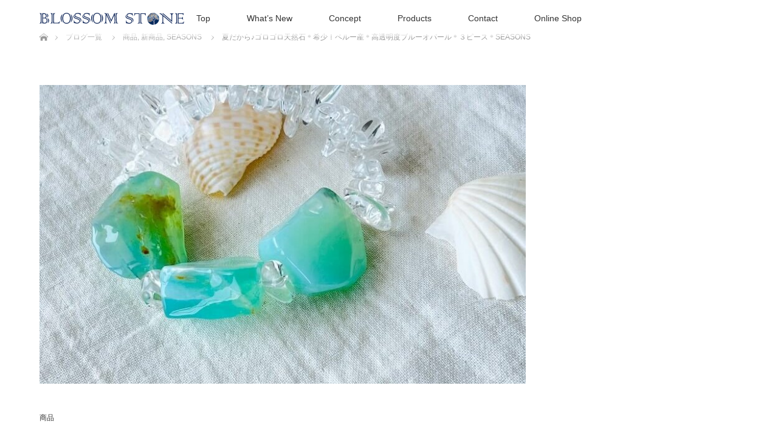

--- FILE ---
content_type: text/html; charset=UTF-8
request_url: https://blossom-stone.gift/bs810107/
body_size: 11173
content:
<!DOCTYPE html>
<html class="pc" lang="ja">
<head>
<meta charset="UTF-8">
<!--[if IE]><meta http-equiv="X-UA-Compatible" content="IE=edge"><![endif]-->
<meta name="viewport" content="width=device-width">
<title>夏だから♪ゴロゴロ天然石＊希少！ペルー産＊高透明度ブルーオパール＊３ピース＊SEASONS | Blossom Stone</title>
<meta name="description" content="夏にぴったり！ごろごろとした大きめ天然石粒のブレスレットです。とても希少なペルー産の透明感のあるブルーオパールです。このような大ぶりで美しいブルーオパールにはなかなかお目にかかれません。お好きな方はぜひこの機会に。">
<link rel="pingback" href="https://blossom-stone.gift/xmlrpc.php">
<meta name='robots' content='max-image-preview:large' />
<link rel="alternate" type="application/rss+xml" title="Blossom Stone &raquo; フィード" href="https://blossom-stone.gift/feed/" />
<link rel="alternate" type="application/rss+xml" title="Blossom Stone &raquo; コメントフィード" href="https://blossom-stone.gift/comments/feed/" />
<script type="text/javascript">
/* <![CDATA[ */
window._wpemojiSettings = {"baseUrl":"https:\/\/s.w.org\/images\/core\/emoji\/15.0.3\/72x72\/","ext":".png","svgUrl":"https:\/\/s.w.org\/images\/core\/emoji\/15.0.3\/svg\/","svgExt":".svg","source":{"concatemoji":"https:\/\/blossom-stone.gift\/wp-includes\/js\/wp-emoji-release.min.js?ver=6.5.4"}};
/*! This file is auto-generated */
!function(i,n){var o,s,e;function c(e){try{var t={supportTests:e,timestamp:(new Date).valueOf()};sessionStorage.setItem(o,JSON.stringify(t))}catch(e){}}function p(e,t,n){e.clearRect(0,0,e.canvas.width,e.canvas.height),e.fillText(t,0,0);var t=new Uint32Array(e.getImageData(0,0,e.canvas.width,e.canvas.height).data),r=(e.clearRect(0,0,e.canvas.width,e.canvas.height),e.fillText(n,0,0),new Uint32Array(e.getImageData(0,0,e.canvas.width,e.canvas.height).data));return t.every(function(e,t){return e===r[t]})}function u(e,t,n){switch(t){case"flag":return n(e,"\ud83c\udff3\ufe0f\u200d\u26a7\ufe0f","\ud83c\udff3\ufe0f\u200b\u26a7\ufe0f")?!1:!n(e,"\ud83c\uddfa\ud83c\uddf3","\ud83c\uddfa\u200b\ud83c\uddf3")&&!n(e,"\ud83c\udff4\udb40\udc67\udb40\udc62\udb40\udc65\udb40\udc6e\udb40\udc67\udb40\udc7f","\ud83c\udff4\u200b\udb40\udc67\u200b\udb40\udc62\u200b\udb40\udc65\u200b\udb40\udc6e\u200b\udb40\udc67\u200b\udb40\udc7f");case"emoji":return!n(e,"\ud83d\udc26\u200d\u2b1b","\ud83d\udc26\u200b\u2b1b")}return!1}function f(e,t,n){var r="undefined"!=typeof WorkerGlobalScope&&self instanceof WorkerGlobalScope?new OffscreenCanvas(300,150):i.createElement("canvas"),a=r.getContext("2d",{willReadFrequently:!0}),o=(a.textBaseline="top",a.font="600 32px Arial",{});return e.forEach(function(e){o[e]=t(a,e,n)}),o}function t(e){var t=i.createElement("script");t.src=e,t.defer=!0,i.head.appendChild(t)}"undefined"!=typeof Promise&&(o="wpEmojiSettingsSupports",s=["flag","emoji"],n.supports={everything:!0,everythingExceptFlag:!0},e=new Promise(function(e){i.addEventListener("DOMContentLoaded",e,{once:!0})}),new Promise(function(t){var n=function(){try{var e=JSON.parse(sessionStorage.getItem(o));if("object"==typeof e&&"number"==typeof e.timestamp&&(new Date).valueOf()<e.timestamp+604800&&"object"==typeof e.supportTests)return e.supportTests}catch(e){}return null}();if(!n){if("undefined"!=typeof Worker&&"undefined"!=typeof OffscreenCanvas&&"undefined"!=typeof URL&&URL.createObjectURL&&"undefined"!=typeof Blob)try{var e="postMessage("+f.toString()+"("+[JSON.stringify(s),u.toString(),p.toString()].join(",")+"));",r=new Blob([e],{type:"text/javascript"}),a=new Worker(URL.createObjectURL(r),{name:"wpTestEmojiSupports"});return void(a.onmessage=function(e){c(n=e.data),a.terminate(),t(n)})}catch(e){}c(n=f(s,u,p))}t(n)}).then(function(e){for(var t in e)n.supports[t]=e[t],n.supports.everything=n.supports.everything&&n.supports[t],"flag"!==t&&(n.supports.everythingExceptFlag=n.supports.everythingExceptFlag&&n.supports[t]);n.supports.everythingExceptFlag=n.supports.everythingExceptFlag&&!n.supports.flag,n.DOMReady=!1,n.readyCallback=function(){n.DOMReady=!0}}).then(function(){return e}).then(function(){var e;n.supports.everything||(n.readyCallback(),(e=n.source||{}).concatemoji?t(e.concatemoji):e.wpemoji&&e.twemoji&&(t(e.twemoji),t(e.wpemoji)))}))}((window,document),window._wpemojiSettings);
/* ]]> */
</script>
<link rel="preconnect" href="https://fonts.googleapis.com">
<link rel="preconnect" href="https://fonts.gstatic.com" crossorigin>
<link href="https://fonts.googleapis.com/css2?family=Noto+Sans+JP:wght@400;600" rel="stylesheet">
<link rel='stylesheet' id='style-css' href='https://blossom-stone.gift/wp-content/themes/lotus_tcd039/style.css?ver=3.1' type='text/css' media='all' />
<style id='wp-emoji-styles-inline-css' type='text/css'>

	img.wp-smiley, img.emoji {
		display: inline !important;
		border: none !important;
		box-shadow: none !important;
		height: 1em !important;
		width: 1em !important;
		margin: 0 0.07em !important;
		vertical-align: -0.1em !important;
		background: none !important;
		padding: 0 !important;
	}
</style>
<link rel='stylesheet' id='wp-block-library-css' href='https://blossom-stone.gift/wp-includes/css/dist/block-library/style.min.css?ver=6.5.4' type='text/css' media='all' />
<style id='classic-theme-styles-inline-css' type='text/css'>
/*! This file is auto-generated */
.wp-block-button__link{color:#fff;background-color:#32373c;border-radius:9999px;box-shadow:none;text-decoration:none;padding:calc(.667em + 2px) calc(1.333em + 2px);font-size:1.125em}.wp-block-file__button{background:#32373c;color:#fff;text-decoration:none}
</style>
<style id='global-styles-inline-css' type='text/css'>
body{--wp--preset--color--black: #000000;--wp--preset--color--cyan-bluish-gray: #abb8c3;--wp--preset--color--white: #ffffff;--wp--preset--color--pale-pink: #f78da7;--wp--preset--color--vivid-red: #cf2e2e;--wp--preset--color--luminous-vivid-orange: #ff6900;--wp--preset--color--luminous-vivid-amber: #fcb900;--wp--preset--color--light-green-cyan: #7bdcb5;--wp--preset--color--vivid-green-cyan: #00d084;--wp--preset--color--pale-cyan-blue: #8ed1fc;--wp--preset--color--vivid-cyan-blue: #0693e3;--wp--preset--color--vivid-purple: #9b51e0;--wp--preset--gradient--vivid-cyan-blue-to-vivid-purple: linear-gradient(135deg,rgba(6,147,227,1) 0%,rgb(155,81,224) 100%);--wp--preset--gradient--light-green-cyan-to-vivid-green-cyan: linear-gradient(135deg,rgb(122,220,180) 0%,rgb(0,208,130) 100%);--wp--preset--gradient--luminous-vivid-amber-to-luminous-vivid-orange: linear-gradient(135deg,rgba(252,185,0,1) 0%,rgba(255,105,0,1) 100%);--wp--preset--gradient--luminous-vivid-orange-to-vivid-red: linear-gradient(135deg,rgba(255,105,0,1) 0%,rgb(207,46,46) 100%);--wp--preset--gradient--very-light-gray-to-cyan-bluish-gray: linear-gradient(135deg,rgb(238,238,238) 0%,rgb(169,184,195) 100%);--wp--preset--gradient--cool-to-warm-spectrum: linear-gradient(135deg,rgb(74,234,220) 0%,rgb(151,120,209) 20%,rgb(207,42,186) 40%,rgb(238,44,130) 60%,rgb(251,105,98) 80%,rgb(254,248,76) 100%);--wp--preset--gradient--blush-light-purple: linear-gradient(135deg,rgb(255,206,236) 0%,rgb(152,150,240) 100%);--wp--preset--gradient--blush-bordeaux: linear-gradient(135deg,rgb(254,205,165) 0%,rgb(254,45,45) 50%,rgb(107,0,62) 100%);--wp--preset--gradient--luminous-dusk: linear-gradient(135deg,rgb(255,203,112) 0%,rgb(199,81,192) 50%,rgb(65,88,208) 100%);--wp--preset--gradient--pale-ocean: linear-gradient(135deg,rgb(255,245,203) 0%,rgb(182,227,212) 50%,rgb(51,167,181) 100%);--wp--preset--gradient--electric-grass: linear-gradient(135deg,rgb(202,248,128) 0%,rgb(113,206,126) 100%);--wp--preset--gradient--midnight: linear-gradient(135deg,rgb(2,3,129) 0%,rgb(40,116,252) 100%);--wp--preset--font-size--small: 13px;--wp--preset--font-size--medium: 20px;--wp--preset--font-size--large: 36px;--wp--preset--font-size--x-large: 42px;--wp--preset--spacing--20: 0.44rem;--wp--preset--spacing--30: 0.67rem;--wp--preset--spacing--40: 1rem;--wp--preset--spacing--50: 1.5rem;--wp--preset--spacing--60: 2.25rem;--wp--preset--spacing--70: 3.38rem;--wp--preset--spacing--80: 5.06rem;--wp--preset--shadow--natural: 6px 6px 9px rgba(0, 0, 0, 0.2);--wp--preset--shadow--deep: 12px 12px 50px rgba(0, 0, 0, 0.4);--wp--preset--shadow--sharp: 6px 6px 0px rgba(0, 0, 0, 0.2);--wp--preset--shadow--outlined: 6px 6px 0px -3px rgba(255, 255, 255, 1), 6px 6px rgba(0, 0, 0, 1);--wp--preset--shadow--crisp: 6px 6px 0px rgba(0, 0, 0, 1);}:where(.is-layout-flex){gap: 0.5em;}:where(.is-layout-grid){gap: 0.5em;}body .is-layout-flex{display: flex;}body .is-layout-flex{flex-wrap: wrap;align-items: center;}body .is-layout-flex > *{margin: 0;}body .is-layout-grid{display: grid;}body .is-layout-grid > *{margin: 0;}:where(.wp-block-columns.is-layout-flex){gap: 2em;}:where(.wp-block-columns.is-layout-grid){gap: 2em;}:where(.wp-block-post-template.is-layout-flex){gap: 1.25em;}:where(.wp-block-post-template.is-layout-grid){gap: 1.25em;}.has-black-color{color: var(--wp--preset--color--black) !important;}.has-cyan-bluish-gray-color{color: var(--wp--preset--color--cyan-bluish-gray) !important;}.has-white-color{color: var(--wp--preset--color--white) !important;}.has-pale-pink-color{color: var(--wp--preset--color--pale-pink) !important;}.has-vivid-red-color{color: var(--wp--preset--color--vivid-red) !important;}.has-luminous-vivid-orange-color{color: var(--wp--preset--color--luminous-vivid-orange) !important;}.has-luminous-vivid-amber-color{color: var(--wp--preset--color--luminous-vivid-amber) !important;}.has-light-green-cyan-color{color: var(--wp--preset--color--light-green-cyan) !important;}.has-vivid-green-cyan-color{color: var(--wp--preset--color--vivid-green-cyan) !important;}.has-pale-cyan-blue-color{color: var(--wp--preset--color--pale-cyan-blue) !important;}.has-vivid-cyan-blue-color{color: var(--wp--preset--color--vivid-cyan-blue) !important;}.has-vivid-purple-color{color: var(--wp--preset--color--vivid-purple) !important;}.has-black-background-color{background-color: var(--wp--preset--color--black) !important;}.has-cyan-bluish-gray-background-color{background-color: var(--wp--preset--color--cyan-bluish-gray) !important;}.has-white-background-color{background-color: var(--wp--preset--color--white) !important;}.has-pale-pink-background-color{background-color: var(--wp--preset--color--pale-pink) !important;}.has-vivid-red-background-color{background-color: var(--wp--preset--color--vivid-red) !important;}.has-luminous-vivid-orange-background-color{background-color: var(--wp--preset--color--luminous-vivid-orange) !important;}.has-luminous-vivid-amber-background-color{background-color: var(--wp--preset--color--luminous-vivid-amber) !important;}.has-light-green-cyan-background-color{background-color: var(--wp--preset--color--light-green-cyan) !important;}.has-vivid-green-cyan-background-color{background-color: var(--wp--preset--color--vivid-green-cyan) !important;}.has-pale-cyan-blue-background-color{background-color: var(--wp--preset--color--pale-cyan-blue) !important;}.has-vivid-cyan-blue-background-color{background-color: var(--wp--preset--color--vivid-cyan-blue) !important;}.has-vivid-purple-background-color{background-color: var(--wp--preset--color--vivid-purple) !important;}.has-black-border-color{border-color: var(--wp--preset--color--black) !important;}.has-cyan-bluish-gray-border-color{border-color: var(--wp--preset--color--cyan-bluish-gray) !important;}.has-white-border-color{border-color: var(--wp--preset--color--white) !important;}.has-pale-pink-border-color{border-color: var(--wp--preset--color--pale-pink) !important;}.has-vivid-red-border-color{border-color: var(--wp--preset--color--vivid-red) !important;}.has-luminous-vivid-orange-border-color{border-color: var(--wp--preset--color--luminous-vivid-orange) !important;}.has-luminous-vivid-amber-border-color{border-color: var(--wp--preset--color--luminous-vivid-amber) !important;}.has-light-green-cyan-border-color{border-color: var(--wp--preset--color--light-green-cyan) !important;}.has-vivid-green-cyan-border-color{border-color: var(--wp--preset--color--vivid-green-cyan) !important;}.has-pale-cyan-blue-border-color{border-color: var(--wp--preset--color--pale-cyan-blue) !important;}.has-vivid-cyan-blue-border-color{border-color: var(--wp--preset--color--vivid-cyan-blue) !important;}.has-vivid-purple-border-color{border-color: var(--wp--preset--color--vivid-purple) !important;}.has-vivid-cyan-blue-to-vivid-purple-gradient-background{background: var(--wp--preset--gradient--vivid-cyan-blue-to-vivid-purple) !important;}.has-light-green-cyan-to-vivid-green-cyan-gradient-background{background: var(--wp--preset--gradient--light-green-cyan-to-vivid-green-cyan) !important;}.has-luminous-vivid-amber-to-luminous-vivid-orange-gradient-background{background: var(--wp--preset--gradient--luminous-vivid-amber-to-luminous-vivid-orange) !important;}.has-luminous-vivid-orange-to-vivid-red-gradient-background{background: var(--wp--preset--gradient--luminous-vivid-orange-to-vivid-red) !important;}.has-very-light-gray-to-cyan-bluish-gray-gradient-background{background: var(--wp--preset--gradient--very-light-gray-to-cyan-bluish-gray) !important;}.has-cool-to-warm-spectrum-gradient-background{background: var(--wp--preset--gradient--cool-to-warm-spectrum) !important;}.has-blush-light-purple-gradient-background{background: var(--wp--preset--gradient--blush-light-purple) !important;}.has-blush-bordeaux-gradient-background{background: var(--wp--preset--gradient--blush-bordeaux) !important;}.has-luminous-dusk-gradient-background{background: var(--wp--preset--gradient--luminous-dusk) !important;}.has-pale-ocean-gradient-background{background: var(--wp--preset--gradient--pale-ocean) !important;}.has-electric-grass-gradient-background{background: var(--wp--preset--gradient--electric-grass) !important;}.has-midnight-gradient-background{background: var(--wp--preset--gradient--midnight) !important;}.has-small-font-size{font-size: var(--wp--preset--font-size--small) !important;}.has-medium-font-size{font-size: var(--wp--preset--font-size--medium) !important;}.has-large-font-size{font-size: var(--wp--preset--font-size--large) !important;}.has-x-large-font-size{font-size: var(--wp--preset--font-size--x-large) !important;}
.wp-block-navigation a:where(:not(.wp-element-button)){color: inherit;}
:where(.wp-block-post-template.is-layout-flex){gap: 1.25em;}:where(.wp-block-post-template.is-layout-grid){gap: 1.25em;}
:where(.wp-block-columns.is-layout-flex){gap: 2em;}:where(.wp-block-columns.is-layout-grid){gap: 2em;}
.wp-block-pullquote{font-size: 1.5em;line-height: 1.6;}
</style>
<link rel='stylesheet' id='contact-form-7-css' href='https://blossom-stone.gift/wp-content/plugins/contact-form-7/includes/css/styles.css?ver=5.9.8' type='text/css' media='all' />
<link rel='stylesheet' id='aurora-heatmap-css' href='https://blossom-stone.gift/wp-content/plugins/aurora-heatmap/style.css?ver=1.7.1' type='text/css' media='all' />
<style>:root {
  --tcd-font-type1: Arial,"Hiragino Sans","Yu Gothic Medium","Meiryo",sans-serif;
  --tcd-font-type2: "Times New Roman",Times,"Yu Mincho","游明朝","游明朝体","Hiragino Mincho Pro",serif;
  --tcd-font-type3: Palatino,"Yu Kyokasho","游教科書体","UD デジタル 教科書体 N","游明朝","游明朝体","Hiragino Mincho Pro","Meiryo",serif;
  --tcd-font-type-logo: "Noto Sans JP",sans-serif;
}</style>
<script type="text/javascript" src="https://blossom-stone.gift/wp-includes/js/jquery/jquery.min.js?ver=3.7.1" id="jquery-core-js"></script>
<script type="text/javascript" src="https://blossom-stone.gift/wp-includes/js/jquery/jquery-migrate.min.js?ver=3.4.1" id="jquery-migrate-js"></script>
<script type="text/javascript" id="aurora-heatmap-js-extra">
/* <![CDATA[ */
var aurora_heatmap = {"_mode":"reporter","ajax_url":"https:\/\/blossom-stone.gift\/wp-admin\/admin-ajax.php","action":"aurora_heatmap","reports":"click_pc,click_mobile","debug":"0","ajax_delay_time":"3000","ajax_interval":"10","ajax_bulk":null};
/* ]]> */
</script>
<script type="text/javascript" src="https://blossom-stone.gift/wp-content/plugins/aurora-heatmap/js/aurora-heatmap.min.js?ver=1.7.1" id="aurora-heatmap-js"></script>
<link rel="https://api.w.org/" href="https://blossom-stone.gift/wp-json/" /><link rel="alternate" type="application/json" href="https://blossom-stone.gift/wp-json/wp/v2/posts/16499" /><link rel="canonical" href="https://blossom-stone.gift/bs810107/" />
<link rel='shortlink' href='https://blossom-stone.gift/?p=16499' />
<link rel="alternate" type="application/json+oembed" href="https://blossom-stone.gift/wp-json/oembed/1.0/embed?url=https%3A%2F%2Fblossom-stone.gift%2Fbs810107%2F" />
<link rel="alternate" type="text/xml+oembed" href="https://blossom-stone.gift/wp-json/oembed/1.0/embed?url=https%3A%2F%2Fblossom-stone.gift%2Fbs810107%2F&#038;format=xml" />
<!-- Analytics by WP Statistics - https://wp-statistics.com -->

<link rel="stylesheet" href="https://blossom-stone.gift/wp-content/themes/lotus_tcd039/css/design-plus.css?ver=3.1">
<link rel="stylesheet" media="screen and (max-width:770px)" href="https://blossom-stone.gift/wp-content/themes/lotus_tcd039/responsive.css?ver=3.1">
<link rel="stylesheet" href="https://blossom-stone.gift/wp-content/themes/lotus_tcd039/css/footer-bar.css?ver=3.1">

<script src="https://blossom-stone.gift/wp-content/themes/lotus_tcd039/js/jquery.easing.1.3.js?ver=3.1"></script>
<script src="https://blossom-stone.gift/wp-content/themes/lotus_tcd039/js/jscript.js?ver=3.1"></script>
<script src="https://blossom-stone.gift/wp-content/themes/lotus_tcd039/js/functions.js?ver=3.1"></script>
<script src="https://blossom-stone.gift/wp-content/themes/lotus_tcd039/js/comment.js?ver=3.1"></script>
<script src="https://blossom-stone.gift/wp-content/themes/lotus_tcd039/js/header_fix.js?ver=3.1"></script>

<style type="text/css">
body, input, textarea { font-family: var(--tcd-font-type1); }
.rich_font { font-family: var(--tcd-font-type2); }
.rich_font_logo { font-family: var(--tcd-font-type-logo); font-weight: bold !important;}

body { font-size:15px; }

.pc #header .logo { font-size:21px; }
.mobile #header .logo { font-size:18px; }
.pc #header .desc { font-size:12px; }
#footer_logo .logo { font-size:40px; }
#footer_logo .desc { font-size:12px; }
.pc #header #logo_text_fixed .logo { font-size:21px; }

#index_blog_list li .image, .index_box_list .image, .styled_post_list1 .image, #related_post li .image{
background: #FFFFFF;
}
.index_box_list .image img, #index_blog_list li .image img, #related_post li a.image img, .styled_post_list1 .image img, #recent_news .image img{
-webkit-backface-visibility: hidden;
backface-visibility: hidden;
-webkit-transition-property: opacity;
-webkit-transition: .5s;
-moz-transition-property: opacity;
-moz-transition: .5s;
-ms-transition-property: opacity;
-ms-transition: .5s;
-o-transition-property: opacity;
-o-transition: .5s;
transition-property: opacity;
transition: .5s;
-webkit-transform: scale(1); -moz-transform: scale(1); -ms-transform: scale(1); -o-transform: scale(1); transform: scale(1);
}
.index_box_list .image a:hover img, #index_blog_list li .image:hover img, #related_post li a.image:hover img, .styled_post_list1 .image:hover img, #recent_news .image:hover img{
opacity: 0.5;
-webkit-transform: scale(1); -moz-transform: scale(1); -ms-transform: scale(1); -o-transform: scale(1); transform: scale(1);
}

.pc .home #header_top{ background:rgba(255,255,255,1) }
.pc .home #global_menu{ background:rgba(255,255,255,0.6) }
.pc .header_fix #header{ background:rgba(255,255,255,1) }
	.pc .not_home #header{ background:rgba(255,255,255,0.6) }
.pc .not_home.header_fix2 #header{ background:rgba(255,255,255,1) }
.pc #global_menu > ul > li > a{ color:#333333; }

.pc #index_content2 .catchphrase .headline { font-size:30px; }
.pc #index_content2 .catchphrase .desc { font-size:15px; }

#post_title { font-size:30px; }
.post_content { font-size:15px; }

.post_content a:not(.q_button), .pc #global_menu > ul > li.active > a, .pc #global_menu li.current-menu-item > a, .pc #global_menu > ul > li > a:hover, #header_logo .logo a:hover, #bread_crumb li.home a:hover:before, #bread_crumb li a:hover,
 .footer_menu li:first-child a, .footer_menu li:only-child a, #previous_next_post a:hover, .color_headline
  { color:#192F60; }

.post_content a:hover:not(.q_button) { color:#8c97b0; }
a:hover{ color:#192F60; }

.pc #global_menu ul ul a, #return_top a, .next_page_link a:hover, .page_navi a:hover, .collapse_category_list li a:hover .count, .index_archive_link a:hover, .slick-arrow:hover, #header_logo_index .link:hover,
 #previous_next_page a:hover, .page_navi p.back a:hover, .collapse_category_list li a:hover .count, .mobile #global_menu li a:hover,
  #wp-calendar td a:hover, #wp-calendar #prev a:hover, #wp-calendar #next a:hover, .widget_search #search-btn input:hover, .widget_search #searchsubmit:hover, .side_widget.google_search #searchsubmit:hover,
   #submit_comment:hover, #comment_header ul li a:hover, #comment_header ul li.comment_switch_active a, #comment_header #comment_closed p, #post_pagination a:hover, #post_pagination p, a.menu_button:hover, .mobile .footer_menu a:hover, .mobile #footer_menu_bottom li a:hover
    { background-color:#192F60; }

.pc #global_menu ul ul a:hover, #return_top a:hover
 { background-color:#CAAC71; }

.side_headline, #footer_address, #recent_news .headline, .page_navi span.current
 { background-color:#CAAC71; }

#index_content1_top
 { background-color:#FFFFFF; }

#comment_textarea textarea:focus, #guest_info input:focus, #comment_header ul li a:hover, #comment_header ul li.comment_switch_active a, #comment_header #comment_closed p
 { border-color:#192F60; }

#comment_header ul li.comment_switch_active a:after, #comment_header #comment_closed p:after
 { border-color:#192F60 transparent transparent transparent; }

.collapse_category_list li a:before
 { border-color: transparent transparent transparent #192F60; }


  #site_loader_spinner { border:4px solid rgba(25,47,96,0.2); border-top-color:#192F60; }

.color_headline { color:#caac71;
}

#header_image.no_image {
background: #e8dfcd; !important
}
</style>


<script type="text/javascript">
jQuery(document).ready(function($){
  $('a')
    .not('a[href*="#"], a[href^="tel"], [href^="javascript:void(0);"], a[target="_blank"]')
    .on('click', function(e){
      // ⌘キー、Ctrlキー、Shiftキー、ホイールクリックはデフォルト動作を許可
      if (e.metaKey || e.ctrlKey || e.shiftKey || e.which === 2) {
        return;
      }

      var pass = $(this).attr("href");
      $('body').fadeOut();
      setTimeout(function(){
        location.href = pass;
      }, 300);
      return false;
    });
});
</script>


<style type="text/css"></style><link rel="icon" href="https://blossom-stone.gift/wp-content/uploads/2019/04/cropped-site-icon-32x32.png" sizes="32x32" />
<link rel="icon" href="https://blossom-stone.gift/wp-content/uploads/2019/04/cropped-site-icon-192x192.png" sizes="192x192" />
<link rel="apple-touch-icon" href="https://blossom-stone.gift/wp-content/uploads/2019/04/cropped-site-icon-180x180.png" />
<meta name="msapplication-TileImage" content="https://blossom-stone.gift/wp-content/uploads/2019/04/cropped-site-icon-270x270.png" />
</head>
<body id="body" class="post-template-default single single-post postid-16499 single-format-standard wp-embed-responsive not_home fix_top">

<div id="site_loader_overlay">
 <div id="site_loader_spinner"></div>
</div>

 <div id="header">
  <div id="header_top">
   <div id="header_logo">
    <div id="logo_image">
 <div class="logo">
  <a href="https://blossom-stone.gift/" title="Blossom Stone" data-label="Blossom Stone"><img class="h_logo" src="https://blossom-stone.gift/wp-content/uploads/2024/02/logo_txt202402s.png?1768935633" alt="Blossom Stone" title="Blossom Stone" /></a>
 </div>
</div>
   </div>
  </div><!-- END #header_top -->
    <div id="header_bottom">
   <a href="#" class="menu_button"><span>menu</span></a>
   <div id="logo_image_fixed">
 <p class="logo"><a href="https://blossom-stone.gift/" title="Blossom Stone"><img class="s_logo" src="https://blossom-stone.gift/wp-content/uploads/2024/02/logo_txt202402ss.png?1768935633" alt="Blossom Stone" title="Blossom Stone" /></a></p>
</div>
   <div id="global_menu">
    <ul id="menu-%e3%82%b0%e3%83%ad%e3%83%bc%e3%83%90%e3%83%ab%e3%83%a1%e3%83%8b%e3%83%a5%e3%83%bc" class="menu"><li id="menu-item-340" class="menu-item menu-item-type-custom menu-item-object-custom menu-item-home menu-item-340"><a title="トップ" href="https://blossom-stone.gift/">Top</a></li>
<li id="menu-item-18385" class="menu-item menu-item-type-taxonomy menu-item-object-category menu-item-18385"><a href="https://blossom-stone.gift/category/news/">What&#8217;s New</a></li>
<li id="menu-item-95" class="menu-item menu-item-type-post_type menu-item-object-page menu-item-has-children menu-item-95"><a title="ショップ案内" href="https://blossom-stone.gift/concept/">Concept</a>
<ul class="sub-menu">
	<li id="menu-item-18597" class="menu-item menu-item-type-post_type menu-item-object-page menu-item-18597"><a href="https://blossom-stone.gift/natural-crystals/">Natural Crystals</a></li>
	<li id="menu-item-20187" class="menu-item menu-item-type-post_type menu-item-object-page menu-item-20187"><a href="https://blossom-stone.gift/profile/">ショップオーナープロフィール</a></li>
</ul>
</li>
<li id="menu-item-18548" class="menu-item menu-item-type-post_type menu-item-object-page menu-item-has-children menu-item-18548"><a href="https://blossom-stone.gift/products/">Products</a>
<ul class="sub-menu">
	<li id="menu-item-18550" class="menu-item menu-item-type-post_type menu-item-object-page menu-item-has-children menu-item-18550"><a href="https://blossom-stone.gift/gemstone-accessory/">Gemstone Accessory</a>
	<ul class="sub-menu">
		<li id="menu-item-20112" class="menu-item menu-item-type-taxonomy menu-item-object-category current-post-ancestor current-menu-parent current-post-parent menu-item-20112"><a href="https://blossom-stone.gift/category/item/seasons/">SEASONS</a></li>
		<li id="menu-item-20113" class="menu-item menu-item-type-taxonomy menu-item-object-category menu-item-20113"><a href="https://blossom-stone.gift/category/item/genuine/">Genuine</a></li>
		<li id="menu-item-20114" class="menu-item menu-item-type-taxonomy menu-item-object-category menu-item-20114"><a href="https://blossom-stone.gift/category/item/lesson-bracelet/">レッスンブレスレット</a></li>
		<li id="menu-item-20116" class="menu-item menu-item-type-taxonomy menu-item-object-category menu-item-20116"><a href="https://blossom-stone.gift/category/item/month-powerstone/">月の天然石・誕生石</a></li>
		<li id="menu-item-20115" class="menu-item menu-item-type-taxonomy menu-item-object-category menu-item-20115"><a href="https://blossom-stone.gift/category/item/custom-bracelet/">カスタムブレスレット</a></li>
		<li id="menu-item-20117" class="menu-item menu-item-type-taxonomy menu-item-object-category menu-item-20117"><a href="https://blossom-stone.gift/category/item/for-men/">男性向け</a></li>
		<li id="menu-item-20118" class="menu-item menu-item-type-taxonomy menu-item-object-category menu-item-20118"><a href="https://blossom-stone.gift/category/item/ring-pendant/">リング・ペンダントトップ</a></li>
		<li id="menu-item-20119" class="menu-item menu-item-type-taxonomy menu-item-object-category menu-item-20119"><a href="https://blossom-stone.gift/category/item/other/">その他グッズ・メンテナンス</a></li>
	</ul>
</li>
	<li id="menu-item-18551" class="menu-item menu-item-type-post_type menu-item-object-page menu-item-18551"><a href="https://blossom-stone.gift/healing-interior/">Healing Interior</a></li>
</ul>
</li>
<li id="menu-item-874" class="menu-item menu-item-type-post_type menu-item-object-page menu-item-has-children menu-item-874"><a title="お問い合わせ" href="https://blossom-stone.gift/contact/">Contact</a>
<ul class="sub-menu">
	<li id="menu-item-18468" class="menu-item menu-item-type-post_type menu-item-object-page menu-item-18468"><a href="https://blossom-stone.gift/order-form/">オーダーブレスレットお申込フォーム</a></li>
</ul>
</li>
<li id="menu-item-18423" class="menu-item menu-item-type-custom menu-item-object-custom menu-item-18423"><a href="https://shop.blossom-stone.gift/">Online Shop</a></li>
</ul>   </div>
  </div><!-- END #header_bottom -->
   </div><!-- END #header -->

    
 <div id="main_contents" class="clearfix">


<div id="bread_crumb">

<ul class="clearfix" itemscope itemtype="https://schema.org/BreadcrumbList">
 <li itemprop="itemListElement" itemscope itemtype="https://schema.org/ListItem" class="home"><a itemprop="item" href="https://blossom-stone.gift/"><span itemprop="name">ホーム</span></a><meta itemprop="position" content="1" /></li>

 <li itemprop="itemListElement" itemscope itemtype="https://schema.org/ListItem"><a itemprop="item" href="https://blossom-stone.gift/%e3%83%96%e3%83%ad%e3%82%b0%e4%b8%80%e8%a6%a7/"><span itemprop="name">ブログ一覧</span></a><meta itemprop="position" content="2" /></li>
 <li itemprop="itemListElement" itemscope itemtype="https://schema.org/ListItem">
   <a itemprop="item" href="https://blossom-stone.gift/category/item/"><span itemprop="name">商品</span>,</a>
     <a itemprop="item" href="https://blossom-stone.gift/category/item/itemnew/"><span itemprop="name">新商品</span>,</a>
     <a itemprop="item" href="https://blossom-stone.gift/category/item/seasons/"><span itemprop="name">SEASONS</span></a>
     <meta itemprop="position" content="3" /></li>
 <li itemprop="itemListElement" itemscope itemtype="https://schema.org/ListItem" class="last"><span itemprop="name">夏だから♪ゴロゴロ天然石＊希少！ペルー産＊高透明度ブルーオパール＊３ピース＊SEASONS</span><meta itemprop="position" content="4" /></li>

</ul>
</div>

<div id="main_col" class="clearfix">

<div id="left_col">

 
 <div id="article">

      <div id="post_image">
   <img width="780" height="480" src="https://blossom-stone.gift/wp-content/uploads/2024/05/IMG_8442-780x480.jpg" class="attachment-size5 size-size5 wp-post-image" alt="" decoding="async" fetchpriority="high" />  </div>
    
  <ul id="post_meta_top" class="clearfix">
      <li class="category"><a href="https://blossom-stone.gift/category/item/">商品</a>
</li>  </ul>

  <h1 id="post_title" class="rich_font color_headline">夏だから♪ゴロゴロ天然石＊希少！ペルー産＊高透明度ブルーオパール＊３ピース＊SEASONS</h1>

  
 <!-- banner2 -->
 
  <div class="post_content clearfix">
   <p>夏にぴったり！ごろごろとした大きめ天然石粒のブレスレットです。</p>
<p>とても希少なペルー産の透明感のあるブルーオパールです。</p>
<p>このような大ぶりで美しいブルーオパールにはなかなかお目にかかれません。</p>
<p>お好きな方はぜひこの機会に。</p>
     </div>

  
    <ul id="post_meta_bottom" class="clearfix">
      <li class="post_category"><a href="https://blossom-stone.gift/category/item/" rel="category tag">商品</a>, <a href="https://blossom-stone.gift/category/item/itemnew/" rel="category tag">新商品</a>, <a href="https://blossom-stone.gift/category/item/seasons/" rel="category tag">SEASONS</a></li>        </ul>
  
    <div id="previous_next_post" class="clearfix">
   <div class='prev_post'><a href='https://blossom-stone.gift/bs810106/' title='秋色♪ゴロゴロ天然石＊サンストーン＊SEASONS'><img width="200" height="200" src="https://blossom-stone.gift/wp-content/uploads/2024/05/IMG_7597-1-200x200.jpg" class="attachment-size1 size-size1 wp-post-image" alt="" decoding="async" srcset="https://blossom-stone.gift/wp-content/uploads/2024/05/IMG_7597-1-200x200.jpg 200w, https://blossom-stone.gift/wp-content/uploads/2024/05/IMG_7597-1-300x300.jpg 300w, https://blossom-stone.gift/wp-content/uploads/2024/05/IMG_7597-1-150x150.jpg 150w, https://blossom-stone.gift/wp-content/uploads/2024/05/IMG_7597-1-768x768.jpg 768w, https://blossom-stone.gift/wp-content/uploads/2024/05/IMG_7597-1-120x120.jpg 120w, https://blossom-stone.gift/wp-content/uploads/2024/05/IMG_7597-1.jpg 780w" sizes="(max-width: 200px) 100vw, 200px" /><span class='title'>秋色♪ゴロゴロ天然石＊サンストーン＊SEASONS</span></a></div>
<div class='next_post'><a href='https://blossom-stone.gift/bs810108/' title='秋色ピンク♪ゴロゴロ天然石＊希少！ペルー産＊ピンクオパール＊SEASONS'><img width="200" height="200" src="https://blossom-stone.gift/wp-content/uploads/2024/05/IMG_7552-1-200x200.jpg" class="attachment-size1 size-size1 wp-post-image" alt="" decoding="async" srcset="https://blossom-stone.gift/wp-content/uploads/2024/05/IMG_7552-1-200x200.jpg 200w, https://blossom-stone.gift/wp-content/uploads/2024/05/IMG_7552-1-300x300.jpg 300w, https://blossom-stone.gift/wp-content/uploads/2024/05/IMG_7552-1-150x150.jpg 150w, https://blossom-stone.gift/wp-content/uploads/2024/05/IMG_7552-1-768x768.jpg 768w, https://blossom-stone.gift/wp-content/uploads/2024/05/IMG_7552-1-120x120.jpg 120w, https://blossom-stone.gift/wp-content/uploads/2024/05/IMG_7552-1.jpg 780w" sizes="(max-width: 200px) 100vw, 200px" /><span class='title'>秋色ピンク♪ゴロゴロ天然石＊希少！ペルー産＊ピンクオパール＊SEASONS</span></a></div>
  </div>
  
 </div><!-- END #article -->

 <!-- banner1 -->
 
 
  <div id="related_post">
  <h2 class="headline"><span>関連記事</span></h2>
  <ol class="clearfix">
      <li class="clearfix num1">
    <a class="image" href="https://blossom-stone.gift/bc880244/"><img width="500" height="333" src="https://blossom-stone.gift/wp-content/uploads/2024/06/IMG_5932-1-500x333.jpg" class="attachment-size2 size-size2 wp-post-image" alt="" decoding="async" loading="lazy" /></a>
    <div class="desc">
     <h3 class="title"><a href="https://blossom-stone.gift/bc880244/" name="">Rさま専用出品＊スーパーセブン13.5mm</a></h3>
    </div>
   </li>
      <li class="clearfix num2">
    <a class="image" href="https://blossom-stone.gift/seasons029/"><img width="500" height="333" src="https://blossom-stone.gift/wp-content/uploads/2024/06/IMG_6297-500x333.jpg" class="attachment-size2 size-size2 wp-post-image" alt="" decoding="async" loading="lazy" /></a>
    <div class="desc">
     <h3 class="title"><a href="https://blossom-stone.gift/seasons029/" name="">スーパーセブン＊ピンクマニカラン水晶＊夏の金魚鉢＊SEASONS</a></h3>
    </div>
   </li>
      <li class="clearfix num3">
    <a class="image" href="https://blossom-stone.gift/bgn80060/"><img width="500" height="333" src="https://blossom-stone.gift/wp-content/uploads/2024/06/IMG_7597-500x333.jpg" class="attachment-size2 size-size2 wp-post-image" alt="" decoding="async" loading="lazy" /></a>
    <div class="desc">
     <h3 class="title"><a href="https://blossom-stone.gift/bgn80060/" name="">9月＊12月の誕生石＊Genuine：ラピスラズリ＊ブルースーパーセブン</a></h3>
    </div>
   </li>
      <li class="clearfix num4">
    <a class="image" href="https://blossom-stone.gift/bgn80050/"><img width="500" height="333" src="https://blossom-stone.gift/wp-content/uploads/2024/06/IMG_6627-1-500x333.jpg" class="attachment-size2 size-size2 wp-post-image" alt="" decoding="async" loading="lazy" /></a>
    <div class="desc">
     <h3 class="title"><a href="https://blossom-stone.gift/bgn80050/" name="">Genuine：クリソプレーズさざれブレスレット</a></h3>
    </div>
   </li>
      <li class="clearfix num5">
    <a class="image" href="https://blossom-stone.gift/bc880335/"><img width="500" height="333" src="https://blossom-stone.gift/wp-content/uploads/2024/06/IMG_3599-500x333.jpg" class="attachment-size2 size-size2 wp-post-image" alt="" decoding="async" loading="lazy" /></a>
    <div class="desc">
     <h3 class="title"><a href="https://blossom-stone.gift/bc880335/" name="">shさま専用</a></h3>
    </div>
   </li>
      <li class="clearfix num6">
    <a class="image" href="https://blossom-stone.gift/bs820006/"><img width="500" height="333" src="https://blossom-stone.gift/wp-content/uploads/2024/06/IMG_3985-500x333.jpg" class="attachment-size2 size-size2 wp-post-image" alt="" decoding="async" loading="lazy" /></a>
    <div class="desc">
     <h3 class="title"><a href="https://blossom-stone.gift/bs820006/" name="">父の日＊日々のお守り＊メンズ用：SEASONS：アパタイト＊エレスチャルクォーツ＊モリオン ＊スモー…</a></h3>
    </div>
   </li>
     </ol>
 </div>
  
 



  <div id="comments">

 


 
 </div><!-- #comment end -->

</div><!-- END #left_col -->


 

</div><!-- END #main_col -->


 </div><!-- END #main_contents -->

<div id="footer_wrapper">
 <div id="footer_top">
  <div id="footer_top_inner">

   <!-- footer logo -->
   <div id="footer_logo">
    <div class="logo_area">
 <p class="logo"><a class="rich_font_logo" href="https://blossom-stone.gift/" title="Blossom Stone"><img class="f_logo" src="https://blossom-stone.gift/wp-content/uploads/2024/02/rogomaru.png?1768935633" alt="Blossom Stone" title="Blossom Stone" /></a></p>
</div>
   </div>

   <!-- footer menu -->
      <div id="footer_menu" class="clearfix">
        <div id="footer-menu1" class="footer_menu clearfix">
     <ul id="menu-%e3%83%95%e3%83%83%e3%82%bf%e3%83%bc%e3%83%a1%e3%83%8b%e3%83%a5%e3%83%bc1" class="menu"><li id="menu-item-18290" class="menu-item menu-item-type-custom menu-item-object-custom menu-item-18290"><a href="https://shop.blossom-stone.gift">オンラインショップ</a></li>
<li id="menu-item-18291" class="menu-item menu-item-type-taxonomy menu-item-object-category menu-item-18291"><a href="https://blossom-stone.gift/category/news/">お知らせ</a></li>
<li id="menu-item-18314" class="menu-item menu-item-type-post_type menu-item-object-page menu-item-18314"><a href="https://blossom-stone.gift/voice/">お客様の声</a></li>
<li id="menu-item-18313" class="menu-item menu-item-type-post_type menu-item-object-post menu-item-18313"><a href="https://blossom-stone.gift/review/">レビュー一覧</a></li>
</ul>    </div>
            <div id="footer-menu2" class="footer_menu clearfix">
     <ul id="menu-%e3%83%95%e3%83%83%e3%82%bf%e3%83%bc%e3%83%a1%e3%83%8b%e3%83%a5%e3%83%bc2" class="menu"><li id="menu-item-18292" class="menu-item menu-item-type-post_type menu-item-object-page menu-item-18292"><a href="https://blossom-stone.gift/concept/">Concept</a></li>
<li id="menu-item-18591" class="menu-item menu-item-type-post_type menu-item-object-page menu-item-18591"><a href="https://blossom-stone.gift/natural-crystals/">Natural Crystals</a></li>
<li id="menu-item-18301" class="menu-item menu-item-type-taxonomy menu-item-object-category menu-item-18301"><a href="https://blossom-stone.gift/category/blog/power-stone-info/">天然石インデックス</a></li>
<li id="menu-item-18294" class="menu-item menu-item-type-post_type menu-item-object-page menu-item-18294"><a href="https://blossom-stone.gift/profile/">オーナープロフィール</a></li>
</ul>    </div>
            <div id="footer-menu3" class="footer_menu clearfix">
     <ul id="menu-%e3%83%95%e3%83%83%e3%82%bf%e3%83%bc%e3%83%a1%e3%83%8b%e3%83%a5%e3%83%bc3" class="menu"><li id="menu-item-18286" class="menu-item menu-item-type-custom menu-item-object-custom menu-item-home menu-item-18286"><a href="https://blossom-stone.gift/">ホーム</a></li>
<li id="menu-item-18285" class="menu-item menu-item-type-post_type menu-item-object-page menu-item-18285"><a href="https://blossom-stone.gift/contact/">お問い合わせ</a></li>
<li id="menu-item-18288" class="menu-item menu-item-type-post_type menu-item-object-page menu-item-18288"><a href="https://blossom-stone.gift/business-deal/">会社情報</a></li>
<li id="menu-item-18287" class="menu-item menu-item-type-post_type menu-item-object-page menu-item-privacy-policy menu-item-18287"><a rel="privacy-policy" href="https://blossom-stone.gift/privacy-policy/">プライバシーポリシー</a></li>
</ul>    </div>
                   </div>
   

  </div><!-- END #footer_top_inner -->
 </div><!-- END #footer_top -->

 
 <div id="footer_bottom">
  <div id="footer_bottom_inner" class="clearfix">
   <!-- social button -->
      <p id="copyright">Copyright &copy;&nbsp; <a href="https://blossom-stone.gift/">Blossom Stone</a></p>

  </div><!-- END #footer_bottom_inner -->
 </div><!-- END #footer_bottom -->
</div><!-- /footer_wrapper -->


 <div id="return_top">
  <a href="#body"><span>PAGE TOP</span></a>
 </div>


 <script>

 jQuery(window).bind("unload",function(){});

 jQuery(document).ready(function($){

  function after_load() {
   $('#site_loader_spinner').delay(300).addClass('fade_out');
   $('#site_loader_overlay').delay(600).addClass('fade_out');
   $('#site_loader_spinner').delay(600).fadeOut(100);
   $('#site_loader_overlay').delay(900).fadeOut(100);
        }


  $(window).load(function () {
    after_load();
  });
 
  $(function(){
    setTimeout(function(){
      if( $('#site_loader_overlay').is(':visible') ) {
        after_load();
      }
    }, 3000);
  });

 });
 </script>

 
 
 <!-- facebook share button code -->
 <div id="fb-root"></div>
 <script>
 (function(d, s, id) {
   var js, fjs = d.getElementsByTagName(s)[0];
   if (d.getElementById(id)) return;
   js = d.createElement(s); js.id = id;
   js.src = "//connect.facebook.net/ja_JP/sdk.js#xfbml=1&version=v2.5";
   fjs.parentNode.insertBefore(js, fjs);
 }(document, 'script', 'facebook-jssdk'));
 </script>

 

<script type="text/javascript" src="https://blossom-stone.gift/wp-includes/js/comment-reply.min.js?ver=6.5.4" id="comment-reply-js" async="async" data-wp-strategy="async"></script>
<script type="text/javascript" src="https://blossom-stone.gift/wp-includes/js/dist/vendor/wp-polyfill-inert.min.js?ver=3.1.2" id="wp-polyfill-inert-js"></script>
<script type="text/javascript" src="https://blossom-stone.gift/wp-includes/js/dist/vendor/regenerator-runtime.min.js?ver=0.14.0" id="regenerator-runtime-js"></script>
<script type="text/javascript" src="https://blossom-stone.gift/wp-includes/js/dist/vendor/wp-polyfill.min.js?ver=3.15.0" id="wp-polyfill-js"></script>
<script type="text/javascript" src="https://blossom-stone.gift/wp-includes/js/dist/hooks.min.js?ver=2810c76e705dd1a53b18" id="wp-hooks-js"></script>
<script type="text/javascript" src="https://blossom-stone.gift/wp-includes/js/dist/i18n.min.js?ver=5e580eb46a90c2b997e6" id="wp-i18n-js"></script>
<script type="text/javascript" id="wp-i18n-js-after">
/* <![CDATA[ */
wp.i18n.setLocaleData( { 'text direction\u0004ltr': [ 'ltr' ] } );
/* ]]> */
</script>
<script type="text/javascript" src="https://blossom-stone.gift/wp-content/plugins/contact-form-7/includes/swv/js/index.js?ver=5.9.8" id="swv-js"></script>
<script type="text/javascript" id="contact-form-7-js-extra">
/* <![CDATA[ */
var wpcf7 = {"api":{"root":"https:\/\/blossom-stone.gift\/wp-json\/","namespace":"contact-form-7\/v1"}};
/* ]]> */
</script>
<script type="text/javascript" id="contact-form-7-js-translations">
/* <![CDATA[ */
( function( domain, translations ) {
	var localeData = translations.locale_data[ domain ] || translations.locale_data.messages;
	localeData[""].domain = domain;
	wp.i18n.setLocaleData( localeData, domain );
} )( "contact-form-7", {"translation-revision-date":"2024-07-17 08:16:16+0000","generator":"GlotPress\/4.0.1","domain":"messages","locale_data":{"messages":{"":{"domain":"messages","plural-forms":"nplurals=1; plural=0;","lang":"ja_JP"},"This contact form is placed in the wrong place.":["\u3053\u306e\u30b3\u30f3\u30bf\u30af\u30c8\u30d5\u30a9\u30fc\u30e0\u306f\u9593\u9055\u3063\u305f\u4f4d\u7f6e\u306b\u7f6e\u304b\u308c\u3066\u3044\u307e\u3059\u3002"],"Error:":["\u30a8\u30e9\u30fc:"]}},"comment":{"reference":"includes\/js\/index.js"}} );
/* ]]> */
</script>
<script type="text/javascript" src="https://blossom-stone.gift/wp-content/plugins/contact-form-7/includes/js/index.js?ver=5.9.8" id="contact-form-7-js"></script>
<script type="text/javascript" src="https://www.google.com/recaptcha/api.js?render=6LfzmPsUAAAAAIWnJ93EDU7Z8JAYu5oFI6PCuI2l&amp;ver=3.0" id="google-recaptcha-js"></script>
<script type="text/javascript" id="wpcf7-recaptcha-js-extra">
/* <![CDATA[ */
var wpcf7_recaptcha = {"sitekey":"6LfzmPsUAAAAAIWnJ93EDU7Z8JAYu5oFI6PCuI2l","actions":{"homepage":"homepage","contactform":"contactform"}};
/* ]]> */
</script>
<script type="text/javascript" src="https://blossom-stone.gift/wp-content/plugins/contact-form-7/modules/recaptcha/index.js?ver=5.9.8" id="wpcf7-recaptcha-js"></script>
</body>
</html>

--- FILE ---
content_type: text/html; charset=utf-8
request_url: https://www.google.com/recaptcha/api2/anchor?ar=1&k=6LfzmPsUAAAAAIWnJ93EDU7Z8JAYu5oFI6PCuI2l&co=aHR0cHM6Ly9ibG9zc29tLXN0b25lLmdpZnQ6NDQz&hl=en&v=PoyoqOPhxBO7pBk68S4YbpHZ&size=invisible&anchor-ms=20000&execute-ms=30000&cb=ct6t71q0cw2k
body_size: 48680
content:
<!DOCTYPE HTML><html dir="ltr" lang="en"><head><meta http-equiv="Content-Type" content="text/html; charset=UTF-8">
<meta http-equiv="X-UA-Compatible" content="IE=edge">
<title>reCAPTCHA</title>
<style type="text/css">
/* cyrillic-ext */
@font-face {
  font-family: 'Roboto';
  font-style: normal;
  font-weight: 400;
  font-stretch: 100%;
  src: url(//fonts.gstatic.com/s/roboto/v48/KFO7CnqEu92Fr1ME7kSn66aGLdTylUAMa3GUBHMdazTgWw.woff2) format('woff2');
  unicode-range: U+0460-052F, U+1C80-1C8A, U+20B4, U+2DE0-2DFF, U+A640-A69F, U+FE2E-FE2F;
}
/* cyrillic */
@font-face {
  font-family: 'Roboto';
  font-style: normal;
  font-weight: 400;
  font-stretch: 100%;
  src: url(//fonts.gstatic.com/s/roboto/v48/KFO7CnqEu92Fr1ME7kSn66aGLdTylUAMa3iUBHMdazTgWw.woff2) format('woff2');
  unicode-range: U+0301, U+0400-045F, U+0490-0491, U+04B0-04B1, U+2116;
}
/* greek-ext */
@font-face {
  font-family: 'Roboto';
  font-style: normal;
  font-weight: 400;
  font-stretch: 100%;
  src: url(//fonts.gstatic.com/s/roboto/v48/KFO7CnqEu92Fr1ME7kSn66aGLdTylUAMa3CUBHMdazTgWw.woff2) format('woff2');
  unicode-range: U+1F00-1FFF;
}
/* greek */
@font-face {
  font-family: 'Roboto';
  font-style: normal;
  font-weight: 400;
  font-stretch: 100%;
  src: url(//fonts.gstatic.com/s/roboto/v48/KFO7CnqEu92Fr1ME7kSn66aGLdTylUAMa3-UBHMdazTgWw.woff2) format('woff2');
  unicode-range: U+0370-0377, U+037A-037F, U+0384-038A, U+038C, U+038E-03A1, U+03A3-03FF;
}
/* math */
@font-face {
  font-family: 'Roboto';
  font-style: normal;
  font-weight: 400;
  font-stretch: 100%;
  src: url(//fonts.gstatic.com/s/roboto/v48/KFO7CnqEu92Fr1ME7kSn66aGLdTylUAMawCUBHMdazTgWw.woff2) format('woff2');
  unicode-range: U+0302-0303, U+0305, U+0307-0308, U+0310, U+0312, U+0315, U+031A, U+0326-0327, U+032C, U+032F-0330, U+0332-0333, U+0338, U+033A, U+0346, U+034D, U+0391-03A1, U+03A3-03A9, U+03B1-03C9, U+03D1, U+03D5-03D6, U+03F0-03F1, U+03F4-03F5, U+2016-2017, U+2034-2038, U+203C, U+2040, U+2043, U+2047, U+2050, U+2057, U+205F, U+2070-2071, U+2074-208E, U+2090-209C, U+20D0-20DC, U+20E1, U+20E5-20EF, U+2100-2112, U+2114-2115, U+2117-2121, U+2123-214F, U+2190, U+2192, U+2194-21AE, U+21B0-21E5, U+21F1-21F2, U+21F4-2211, U+2213-2214, U+2216-22FF, U+2308-230B, U+2310, U+2319, U+231C-2321, U+2336-237A, U+237C, U+2395, U+239B-23B7, U+23D0, U+23DC-23E1, U+2474-2475, U+25AF, U+25B3, U+25B7, U+25BD, U+25C1, U+25CA, U+25CC, U+25FB, U+266D-266F, U+27C0-27FF, U+2900-2AFF, U+2B0E-2B11, U+2B30-2B4C, U+2BFE, U+3030, U+FF5B, U+FF5D, U+1D400-1D7FF, U+1EE00-1EEFF;
}
/* symbols */
@font-face {
  font-family: 'Roboto';
  font-style: normal;
  font-weight: 400;
  font-stretch: 100%;
  src: url(//fonts.gstatic.com/s/roboto/v48/KFO7CnqEu92Fr1ME7kSn66aGLdTylUAMaxKUBHMdazTgWw.woff2) format('woff2');
  unicode-range: U+0001-000C, U+000E-001F, U+007F-009F, U+20DD-20E0, U+20E2-20E4, U+2150-218F, U+2190, U+2192, U+2194-2199, U+21AF, U+21E6-21F0, U+21F3, U+2218-2219, U+2299, U+22C4-22C6, U+2300-243F, U+2440-244A, U+2460-24FF, U+25A0-27BF, U+2800-28FF, U+2921-2922, U+2981, U+29BF, U+29EB, U+2B00-2BFF, U+4DC0-4DFF, U+FFF9-FFFB, U+10140-1018E, U+10190-1019C, U+101A0, U+101D0-101FD, U+102E0-102FB, U+10E60-10E7E, U+1D2C0-1D2D3, U+1D2E0-1D37F, U+1F000-1F0FF, U+1F100-1F1AD, U+1F1E6-1F1FF, U+1F30D-1F30F, U+1F315, U+1F31C, U+1F31E, U+1F320-1F32C, U+1F336, U+1F378, U+1F37D, U+1F382, U+1F393-1F39F, U+1F3A7-1F3A8, U+1F3AC-1F3AF, U+1F3C2, U+1F3C4-1F3C6, U+1F3CA-1F3CE, U+1F3D4-1F3E0, U+1F3ED, U+1F3F1-1F3F3, U+1F3F5-1F3F7, U+1F408, U+1F415, U+1F41F, U+1F426, U+1F43F, U+1F441-1F442, U+1F444, U+1F446-1F449, U+1F44C-1F44E, U+1F453, U+1F46A, U+1F47D, U+1F4A3, U+1F4B0, U+1F4B3, U+1F4B9, U+1F4BB, U+1F4BF, U+1F4C8-1F4CB, U+1F4D6, U+1F4DA, U+1F4DF, U+1F4E3-1F4E6, U+1F4EA-1F4ED, U+1F4F7, U+1F4F9-1F4FB, U+1F4FD-1F4FE, U+1F503, U+1F507-1F50B, U+1F50D, U+1F512-1F513, U+1F53E-1F54A, U+1F54F-1F5FA, U+1F610, U+1F650-1F67F, U+1F687, U+1F68D, U+1F691, U+1F694, U+1F698, U+1F6AD, U+1F6B2, U+1F6B9-1F6BA, U+1F6BC, U+1F6C6-1F6CF, U+1F6D3-1F6D7, U+1F6E0-1F6EA, U+1F6F0-1F6F3, U+1F6F7-1F6FC, U+1F700-1F7FF, U+1F800-1F80B, U+1F810-1F847, U+1F850-1F859, U+1F860-1F887, U+1F890-1F8AD, U+1F8B0-1F8BB, U+1F8C0-1F8C1, U+1F900-1F90B, U+1F93B, U+1F946, U+1F984, U+1F996, U+1F9E9, U+1FA00-1FA6F, U+1FA70-1FA7C, U+1FA80-1FA89, U+1FA8F-1FAC6, U+1FACE-1FADC, U+1FADF-1FAE9, U+1FAF0-1FAF8, U+1FB00-1FBFF;
}
/* vietnamese */
@font-face {
  font-family: 'Roboto';
  font-style: normal;
  font-weight: 400;
  font-stretch: 100%;
  src: url(//fonts.gstatic.com/s/roboto/v48/KFO7CnqEu92Fr1ME7kSn66aGLdTylUAMa3OUBHMdazTgWw.woff2) format('woff2');
  unicode-range: U+0102-0103, U+0110-0111, U+0128-0129, U+0168-0169, U+01A0-01A1, U+01AF-01B0, U+0300-0301, U+0303-0304, U+0308-0309, U+0323, U+0329, U+1EA0-1EF9, U+20AB;
}
/* latin-ext */
@font-face {
  font-family: 'Roboto';
  font-style: normal;
  font-weight: 400;
  font-stretch: 100%;
  src: url(//fonts.gstatic.com/s/roboto/v48/KFO7CnqEu92Fr1ME7kSn66aGLdTylUAMa3KUBHMdazTgWw.woff2) format('woff2');
  unicode-range: U+0100-02BA, U+02BD-02C5, U+02C7-02CC, U+02CE-02D7, U+02DD-02FF, U+0304, U+0308, U+0329, U+1D00-1DBF, U+1E00-1E9F, U+1EF2-1EFF, U+2020, U+20A0-20AB, U+20AD-20C0, U+2113, U+2C60-2C7F, U+A720-A7FF;
}
/* latin */
@font-face {
  font-family: 'Roboto';
  font-style: normal;
  font-weight: 400;
  font-stretch: 100%;
  src: url(//fonts.gstatic.com/s/roboto/v48/KFO7CnqEu92Fr1ME7kSn66aGLdTylUAMa3yUBHMdazQ.woff2) format('woff2');
  unicode-range: U+0000-00FF, U+0131, U+0152-0153, U+02BB-02BC, U+02C6, U+02DA, U+02DC, U+0304, U+0308, U+0329, U+2000-206F, U+20AC, U+2122, U+2191, U+2193, U+2212, U+2215, U+FEFF, U+FFFD;
}
/* cyrillic-ext */
@font-face {
  font-family: 'Roboto';
  font-style: normal;
  font-weight: 500;
  font-stretch: 100%;
  src: url(//fonts.gstatic.com/s/roboto/v48/KFO7CnqEu92Fr1ME7kSn66aGLdTylUAMa3GUBHMdazTgWw.woff2) format('woff2');
  unicode-range: U+0460-052F, U+1C80-1C8A, U+20B4, U+2DE0-2DFF, U+A640-A69F, U+FE2E-FE2F;
}
/* cyrillic */
@font-face {
  font-family: 'Roboto';
  font-style: normal;
  font-weight: 500;
  font-stretch: 100%;
  src: url(//fonts.gstatic.com/s/roboto/v48/KFO7CnqEu92Fr1ME7kSn66aGLdTylUAMa3iUBHMdazTgWw.woff2) format('woff2');
  unicode-range: U+0301, U+0400-045F, U+0490-0491, U+04B0-04B1, U+2116;
}
/* greek-ext */
@font-face {
  font-family: 'Roboto';
  font-style: normal;
  font-weight: 500;
  font-stretch: 100%;
  src: url(//fonts.gstatic.com/s/roboto/v48/KFO7CnqEu92Fr1ME7kSn66aGLdTylUAMa3CUBHMdazTgWw.woff2) format('woff2');
  unicode-range: U+1F00-1FFF;
}
/* greek */
@font-face {
  font-family: 'Roboto';
  font-style: normal;
  font-weight: 500;
  font-stretch: 100%;
  src: url(//fonts.gstatic.com/s/roboto/v48/KFO7CnqEu92Fr1ME7kSn66aGLdTylUAMa3-UBHMdazTgWw.woff2) format('woff2');
  unicode-range: U+0370-0377, U+037A-037F, U+0384-038A, U+038C, U+038E-03A1, U+03A3-03FF;
}
/* math */
@font-face {
  font-family: 'Roboto';
  font-style: normal;
  font-weight: 500;
  font-stretch: 100%;
  src: url(//fonts.gstatic.com/s/roboto/v48/KFO7CnqEu92Fr1ME7kSn66aGLdTylUAMawCUBHMdazTgWw.woff2) format('woff2');
  unicode-range: U+0302-0303, U+0305, U+0307-0308, U+0310, U+0312, U+0315, U+031A, U+0326-0327, U+032C, U+032F-0330, U+0332-0333, U+0338, U+033A, U+0346, U+034D, U+0391-03A1, U+03A3-03A9, U+03B1-03C9, U+03D1, U+03D5-03D6, U+03F0-03F1, U+03F4-03F5, U+2016-2017, U+2034-2038, U+203C, U+2040, U+2043, U+2047, U+2050, U+2057, U+205F, U+2070-2071, U+2074-208E, U+2090-209C, U+20D0-20DC, U+20E1, U+20E5-20EF, U+2100-2112, U+2114-2115, U+2117-2121, U+2123-214F, U+2190, U+2192, U+2194-21AE, U+21B0-21E5, U+21F1-21F2, U+21F4-2211, U+2213-2214, U+2216-22FF, U+2308-230B, U+2310, U+2319, U+231C-2321, U+2336-237A, U+237C, U+2395, U+239B-23B7, U+23D0, U+23DC-23E1, U+2474-2475, U+25AF, U+25B3, U+25B7, U+25BD, U+25C1, U+25CA, U+25CC, U+25FB, U+266D-266F, U+27C0-27FF, U+2900-2AFF, U+2B0E-2B11, U+2B30-2B4C, U+2BFE, U+3030, U+FF5B, U+FF5D, U+1D400-1D7FF, U+1EE00-1EEFF;
}
/* symbols */
@font-face {
  font-family: 'Roboto';
  font-style: normal;
  font-weight: 500;
  font-stretch: 100%;
  src: url(//fonts.gstatic.com/s/roboto/v48/KFO7CnqEu92Fr1ME7kSn66aGLdTylUAMaxKUBHMdazTgWw.woff2) format('woff2');
  unicode-range: U+0001-000C, U+000E-001F, U+007F-009F, U+20DD-20E0, U+20E2-20E4, U+2150-218F, U+2190, U+2192, U+2194-2199, U+21AF, U+21E6-21F0, U+21F3, U+2218-2219, U+2299, U+22C4-22C6, U+2300-243F, U+2440-244A, U+2460-24FF, U+25A0-27BF, U+2800-28FF, U+2921-2922, U+2981, U+29BF, U+29EB, U+2B00-2BFF, U+4DC0-4DFF, U+FFF9-FFFB, U+10140-1018E, U+10190-1019C, U+101A0, U+101D0-101FD, U+102E0-102FB, U+10E60-10E7E, U+1D2C0-1D2D3, U+1D2E0-1D37F, U+1F000-1F0FF, U+1F100-1F1AD, U+1F1E6-1F1FF, U+1F30D-1F30F, U+1F315, U+1F31C, U+1F31E, U+1F320-1F32C, U+1F336, U+1F378, U+1F37D, U+1F382, U+1F393-1F39F, U+1F3A7-1F3A8, U+1F3AC-1F3AF, U+1F3C2, U+1F3C4-1F3C6, U+1F3CA-1F3CE, U+1F3D4-1F3E0, U+1F3ED, U+1F3F1-1F3F3, U+1F3F5-1F3F7, U+1F408, U+1F415, U+1F41F, U+1F426, U+1F43F, U+1F441-1F442, U+1F444, U+1F446-1F449, U+1F44C-1F44E, U+1F453, U+1F46A, U+1F47D, U+1F4A3, U+1F4B0, U+1F4B3, U+1F4B9, U+1F4BB, U+1F4BF, U+1F4C8-1F4CB, U+1F4D6, U+1F4DA, U+1F4DF, U+1F4E3-1F4E6, U+1F4EA-1F4ED, U+1F4F7, U+1F4F9-1F4FB, U+1F4FD-1F4FE, U+1F503, U+1F507-1F50B, U+1F50D, U+1F512-1F513, U+1F53E-1F54A, U+1F54F-1F5FA, U+1F610, U+1F650-1F67F, U+1F687, U+1F68D, U+1F691, U+1F694, U+1F698, U+1F6AD, U+1F6B2, U+1F6B9-1F6BA, U+1F6BC, U+1F6C6-1F6CF, U+1F6D3-1F6D7, U+1F6E0-1F6EA, U+1F6F0-1F6F3, U+1F6F7-1F6FC, U+1F700-1F7FF, U+1F800-1F80B, U+1F810-1F847, U+1F850-1F859, U+1F860-1F887, U+1F890-1F8AD, U+1F8B0-1F8BB, U+1F8C0-1F8C1, U+1F900-1F90B, U+1F93B, U+1F946, U+1F984, U+1F996, U+1F9E9, U+1FA00-1FA6F, U+1FA70-1FA7C, U+1FA80-1FA89, U+1FA8F-1FAC6, U+1FACE-1FADC, U+1FADF-1FAE9, U+1FAF0-1FAF8, U+1FB00-1FBFF;
}
/* vietnamese */
@font-face {
  font-family: 'Roboto';
  font-style: normal;
  font-weight: 500;
  font-stretch: 100%;
  src: url(//fonts.gstatic.com/s/roboto/v48/KFO7CnqEu92Fr1ME7kSn66aGLdTylUAMa3OUBHMdazTgWw.woff2) format('woff2');
  unicode-range: U+0102-0103, U+0110-0111, U+0128-0129, U+0168-0169, U+01A0-01A1, U+01AF-01B0, U+0300-0301, U+0303-0304, U+0308-0309, U+0323, U+0329, U+1EA0-1EF9, U+20AB;
}
/* latin-ext */
@font-face {
  font-family: 'Roboto';
  font-style: normal;
  font-weight: 500;
  font-stretch: 100%;
  src: url(//fonts.gstatic.com/s/roboto/v48/KFO7CnqEu92Fr1ME7kSn66aGLdTylUAMa3KUBHMdazTgWw.woff2) format('woff2');
  unicode-range: U+0100-02BA, U+02BD-02C5, U+02C7-02CC, U+02CE-02D7, U+02DD-02FF, U+0304, U+0308, U+0329, U+1D00-1DBF, U+1E00-1E9F, U+1EF2-1EFF, U+2020, U+20A0-20AB, U+20AD-20C0, U+2113, U+2C60-2C7F, U+A720-A7FF;
}
/* latin */
@font-face {
  font-family: 'Roboto';
  font-style: normal;
  font-weight: 500;
  font-stretch: 100%;
  src: url(//fonts.gstatic.com/s/roboto/v48/KFO7CnqEu92Fr1ME7kSn66aGLdTylUAMa3yUBHMdazQ.woff2) format('woff2');
  unicode-range: U+0000-00FF, U+0131, U+0152-0153, U+02BB-02BC, U+02C6, U+02DA, U+02DC, U+0304, U+0308, U+0329, U+2000-206F, U+20AC, U+2122, U+2191, U+2193, U+2212, U+2215, U+FEFF, U+FFFD;
}
/* cyrillic-ext */
@font-face {
  font-family: 'Roboto';
  font-style: normal;
  font-weight: 900;
  font-stretch: 100%;
  src: url(//fonts.gstatic.com/s/roboto/v48/KFO7CnqEu92Fr1ME7kSn66aGLdTylUAMa3GUBHMdazTgWw.woff2) format('woff2');
  unicode-range: U+0460-052F, U+1C80-1C8A, U+20B4, U+2DE0-2DFF, U+A640-A69F, U+FE2E-FE2F;
}
/* cyrillic */
@font-face {
  font-family: 'Roboto';
  font-style: normal;
  font-weight: 900;
  font-stretch: 100%;
  src: url(//fonts.gstatic.com/s/roboto/v48/KFO7CnqEu92Fr1ME7kSn66aGLdTylUAMa3iUBHMdazTgWw.woff2) format('woff2');
  unicode-range: U+0301, U+0400-045F, U+0490-0491, U+04B0-04B1, U+2116;
}
/* greek-ext */
@font-face {
  font-family: 'Roboto';
  font-style: normal;
  font-weight: 900;
  font-stretch: 100%;
  src: url(//fonts.gstatic.com/s/roboto/v48/KFO7CnqEu92Fr1ME7kSn66aGLdTylUAMa3CUBHMdazTgWw.woff2) format('woff2');
  unicode-range: U+1F00-1FFF;
}
/* greek */
@font-face {
  font-family: 'Roboto';
  font-style: normal;
  font-weight: 900;
  font-stretch: 100%;
  src: url(//fonts.gstatic.com/s/roboto/v48/KFO7CnqEu92Fr1ME7kSn66aGLdTylUAMa3-UBHMdazTgWw.woff2) format('woff2');
  unicode-range: U+0370-0377, U+037A-037F, U+0384-038A, U+038C, U+038E-03A1, U+03A3-03FF;
}
/* math */
@font-face {
  font-family: 'Roboto';
  font-style: normal;
  font-weight: 900;
  font-stretch: 100%;
  src: url(//fonts.gstatic.com/s/roboto/v48/KFO7CnqEu92Fr1ME7kSn66aGLdTylUAMawCUBHMdazTgWw.woff2) format('woff2');
  unicode-range: U+0302-0303, U+0305, U+0307-0308, U+0310, U+0312, U+0315, U+031A, U+0326-0327, U+032C, U+032F-0330, U+0332-0333, U+0338, U+033A, U+0346, U+034D, U+0391-03A1, U+03A3-03A9, U+03B1-03C9, U+03D1, U+03D5-03D6, U+03F0-03F1, U+03F4-03F5, U+2016-2017, U+2034-2038, U+203C, U+2040, U+2043, U+2047, U+2050, U+2057, U+205F, U+2070-2071, U+2074-208E, U+2090-209C, U+20D0-20DC, U+20E1, U+20E5-20EF, U+2100-2112, U+2114-2115, U+2117-2121, U+2123-214F, U+2190, U+2192, U+2194-21AE, U+21B0-21E5, U+21F1-21F2, U+21F4-2211, U+2213-2214, U+2216-22FF, U+2308-230B, U+2310, U+2319, U+231C-2321, U+2336-237A, U+237C, U+2395, U+239B-23B7, U+23D0, U+23DC-23E1, U+2474-2475, U+25AF, U+25B3, U+25B7, U+25BD, U+25C1, U+25CA, U+25CC, U+25FB, U+266D-266F, U+27C0-27FF, U+2900-2AFF, U+2B0E-2B11, U+2B30-2B4C, U+2BFE, U+3030, U+FF5B, U+FF5D, U+1D400-1D7FF, U+1EE00-1EEFF;
}
/* symbols */
@font-face {
  font-family: 'Roboto';
  font-style: normal;
  font-weight: 900;
  font-stretch: 100%;
  src: url(//fonts.gstatic.com/s/roboto/v48/KFO7CnqEu92Fr1ME7kSn66aGLdTylUAMaxKUBHMdazTgWw.woff2) format('woff2');
  unicode-range: U+0001-000C, U+000E-001F, U+007F-009F, U+20DD-20E0, U+20E2-20E4, U+2150-218F, U+2190, U+2192, U+2194-2199, U+21AF, U+21E6-21F0, U+21F3, U+2218-2219, U+2299, U+22C4-22C6, U+2300-243F, U+2440-244A, U+2460-24FF, U+25A0-27BF, U+2800-28FF, U+2921-2922, U+2981, U+29BF, U+29EB, U+2B00-2BFF, U+4DC0-4DFF, U+FFF9-FFFB, U+10140-1018E, U+10190-1019C, U+101A0, U+101D0-101FD, U+102E0-102FB, U+10E60-10E7E, U+1D2C0-1D2D3, U+1D2E0-1D37F, U+1F000-1F0FF, U+1F100-1F1AD, U+1F1E6-1F1FF, U+1F30D-1F30F, U+1F315, U+1F31C, U+1F31E, U+1F320-1F32C, U+1F336, U+1F378, U+1F37D, U+1F382, U+1F393-1F39F, U+1F3A7-1F3A8, U+1F3AC-1F3AF, U+1F3C2, U+1F3C4-1F3C6, U+1F3CA-1F3CE, U+1F3D4-1F3E0, U+1F3ED, U+1F3F1-1F3F3, U+1F3F5-1F3F7, U+1F408, U+1F415, U+1F41F, U+1F426, U+1F43F, U+1F441-1F442, U+1F444, U+1F446-1F449, U+1F44C-1F44E, U+1F453, U+1F46A, U+1F47D, U+1F4A3, U+1F4B0, U+1F4B3, U+1F4B9, U+1F4BB, U+1F4BF, U+1F4C8-1F4CB, U+1F4D6, U+1F4DA, U+1F4DF, U+1F4E3-1F4E6, U+1F4EA-1F4ED, U+1F4F7, U+1F4F9-1F4FB, U+1F4FD-1F4FE, U+1F503, U+1F507-1F50B, U+1F50D, U+1F512-1F513, U+1F53E-1F54A, U+1F54F-1F5FA, U+1F610, U+1F650-1F67F, U+1F687, U+1F68D, U+1F691, U+1F694, U+1F698, U+1F6AD, U+1F6B2, U+1F6B9-1F6BA, U+1F6BC, U+1F6C6-1F6CF, U+1F6D3-1F6D7, U+1F6E0-1F6EA, U+1F6F0-1F6F3, U+1F6F7-1F6FC, U+1F700-1F7FF, U+1F800-1F80B, U+1F810-1F847, U+1F850-1F859, U+1F860-1F887, U+1F890-1F8AD, U+1F8B0-1F8BB, U+1F8C0-1F8C1, U+1F900-1F90B, U+1F93B, U+1F946, U+1F984, U+1F996, U+1F9E9, U+1FA00-1FA6F, U+1FA70-1FA7C, U+1FA80-1FA89, U+1FA8F-1FAC6, U+1FACE-1FADC, U+1FADF-1FAE9, U+1FAF0-1FAF8, U+1FB00-1FBFF;
}
/* vietnamese */
@font-face {
  font-family: 'Roboto';
  font-style: normal;
  font-weight: 900;
  font-stretch: 100%;
  src: url(//fonts.gstatic.com/s/roboto/v48/KFO7CnqEu92Fr1ME7kSn66aGLdTylUAMa3OUBHMdazTgWw.woff2) format('woff2');
  unicode-range: U+0102-0103, U+0110-0111, U+0128-0129, U+0168-0169, U+01A0-01A1, U+01AF-01B0, U+0300-0301, U+0303-0304, U+0308-0309, U+0323, U+0329, U+1EA0-1EF9, U+20AB;
}
/* latin-ext */
@font-face {
  font-family: 'Roboto';
  font-style: normal;
  font-weight: 900;
  font-stretch: 100%;
  src: url(//fonts.gstatic.com/s/roboto/v48/KFO7CnqEu92Fr1ME7kSn66aGLdTylUAMa3KUBHMdazTgWw.woff2) format('woff2');
  unicode-range: U+0100-02BA, U+02BD-02C5, U+02C7-02CC, U+02CE-02D7, U+02DD-02FF, U+0304, U+0308, U+0329, U+1D00-1DBF, U+1E00-1E9F, U+1EF2-1EFF, U+2020, U+20A0-20AB, U+20AD-20C0, U+2113, U+2C60-2C7F, U+A720-A7FF;
}
/* latin */
@font-face {
  font-family: 'Roboto';
  font-style: normal;
  font-weight: 900;
  font-stretch: 100%;
  src: url(//fonts.gstatic.com/s/roboto/v48/KFO7CnqEu92Fr1ME7kSn66aGLdTylUAMa3yUBHMdazQ.woff2) format('woff2');
  unicode-range: U+0000-00FF, U+0131, U+0152-0153, U+02BB-02BC, U+02C6, U+02DA, U+02DC, U+0304, U+0308, U+0329, U+2000-206F, U+20AC, U+2122, U+2191, U+2193, U+2212, U+2215, U+FEFF, U+FFFD;
}

</style>
<link rel="stylesheet" type="text/css" href="https://www.gstatic.com/recaptcha/releases/PoyoqOPhxBO7pBk68S4YbpHZ/styles__ltr.css">
<script nonce="ce__vgvvTeYYF4K-9c_E1w" type="text/javascript">window['__recaptcha_api'] = 'https://www.google.com/recaptcha/api2/';</script>
<script type="text/javascript" src="https://www.gstatic.com/recaptcha/releases/PoyoqOPhxBO7pBk68S4YbpHZ/recaptcha__en.js" nonce="ce__vgvvTeYYF4K-9c_E1w">
      
    </script></head>
<body><div id="rc-anchor-alert" class="rc-anchor-alert"></div>
<input type="hidden" id="recaptcha-token" value="[base64]">
<script type="text/javascript" nonce="ce__vgvvTeYYF4K-9c_E1w">
      recaptcha.anchor.Main.init("[\x22ainput\x22,[\x22bgdata\x22,\x22\x22,\[base64]/[base64]/MjU1Ong/[base64]/[base64]/[base64]/[base64]/[base64]/[base64]/[base64]/[base64]/[base64]/[base64]/[base64]/[base64]/[base64]/[base64]/[base64]\\u003d\x22,\[base64]\\u003d\\u003d\x22,\x22w4HDlcOQw4tQHBfCqSPDlyNtw5A/Sm7Cs3zCo8K1w4REGFYnw53CrcKnw7rChMKeHh4Gw5oFwrt1HzFvT8KYWBTDs8O1w7/ChMKSwoLDgsORwrTCpTvCtMOsCiLCmjIJFm99wr/DhcOVIsKYCMKVP3/DoMKAw4ERSMKFDnt7WMKMUcK3bADCmWDDosOTwpXDjcOIecOEwo7DisKkw67Dl28Nw6INw4kqI34LVhpJwrPDsWDCkE/CvhLDrBXDv3nDvBvDo8OOw5InBVbCkVNjGMO2wrozwpLDucKRwpYhw6syJ8OcMcK/woBZCsKjwrrCp8K5w5dLw4F6w44WwoZBK8OLwoJEIB/Cs1cCw6DDtAzCvMOxwpU6JlvCvDZ8wqV6wrMbAsORYMOawoU7w5Zgw4tKwo5qRVLDpBfCrz/DrGd8w5HDucKNecOGw53DkMK7wqLDvsKfwqjDtcK4w43Dm8OYHVFAa0ZPworCjhpUXMKdMMOHFsKDwpEvwpzDvSxawpUSwo1twrpwaWABw4gCYnYvFMK/NcOkMmAHw7/[base64]/DkU3Cu3rClMOeSzdbSS8Tw5fDlV1qEMKTwoBUwpwZwo/DnnjDvcOsI8K9fcKVK8O7wps9wogiXnsWOlRlwpE1w5QBw7MyUAHDgcKPS8O5w5hgwpvCicK1w6fCpHxEwqrCucKjKMKJwo/CvcK/BF/Ci1DDvMKgwqHDvsKqWcOLEQbCpcK9wo7DkSjChcO/CirCoMKbSH0mw6E+w5PDl2DDiULDjsK8w68eGVLDjUHDrcKtRsOeS8OlQsONfCDDp1ZywpJiW8OcFDp7YgRIwqDCgsKWKnvDn8Ouw5vDqMOUVX87RTrDkcO8WMORZhsaCn1qwofCiCR0w7TDqsO8FRY4w7HCj8Kzwqxew6sZw4fCjn53w6IPLCpGw4nDgcKZwoXCok/DhR9OcMKlKMObwp7DtsOjw7UXAXVfXh8dQ8ODV8KCO8OCFFTCh8KIecK2E8KOwobDkyLCiB4/XkMgw57DgsOJCwDCqsKIME7CkcK9UwnDkxjDgX/DhzrCosKqw40gw7rCnX5dbm/DhsOSYsKvwpZeak/[base64]/[base64]/w40iJMKIw7UzwpAXwqjCmTPDrXbCrsKUw6rDtV3CrsOcwpLCqQPCl8Oub8KeEgHCvRbDkFnDtsOmOkEBwr/DqsOrw6VKUVBbwqfDuyTDrsODXGfCo8OYwrHCqcOEw6/CgMKmwrMRwqXCoGDCoSPCunzDisKGLwjDqsKZAsOWbMKnEhNJw5fClQfDtBAJw4jCtsOgw4ZZL8KAPzdIA8Kuw4MjwrnCnsKJIcKJZEh8wpLDsEXDmgs4DRfDvcKbwrVHw5EPwpTCoFDDqsK6ZcO/w70WCMKjX8Kaw6bDkTINMsOOEGDCgi3CtmxwBsKxw6DCtmYETsKywpkTAMO8Sj7CrsKgF8KNdsOIPgrCgsOVOMOMFVkOTlfDsMK5CcKjwrl2JkNuw6YjVsKLw7DDg8OQGsK7wq5lb1nDhFjCuX53EMKIBMO/w6nDig/DhsKENcOeLkTCkcO2L3g5ShTCrynCucOOw6XDhTnDsXpNw6ptRyArJE5IXMKRwpfDljrCoB3DhMO0w4c4wqRxwrg9ScKOR8OTw414LTE3YnjDh3gwSMOvwqF/wpzCvMOhecKzwovCtcOewqXCqsOZGMKHwrRgWsOvwpPChMOFwprDjMOLw54UI8KaeMOiw5rDq8K6w7N5wr7DtcOZZEkHMxZ8w6hZcFA4w54iw5obaGTCmsKAw5xiwqNObAbCsMOmTxDCvxQswqLCpMKOVxfDjw8iwojDscKIw6zDnMKowpEkwrt/M2I0BMKmw57DtRLCvE1AcTzDjMOSUsOkwrfDn8Kow6LCjsKXw6jCvCphwq1zLcKSG8O7w7fCiEQbwokeYMKBAcO/w7zDsMO/[base64]/wqvDnFpfGk4tw4bChMOAYcOSw5w5McO9NUNOIHvCoMKIMhrCsxV2T8Kow5nCnMOyE8KOJ8KTLA3DicKGwpnDnhrDq2p5acKowqXDqsKPw7VHw4Elw6LCjlTDjgtyAMOvw5nCk8KUcE5xasKQw6B4woLDgX/CncKNZUErw7Qyw61tVsKmbgUPfcOOSMO5w6HCuR13wqlGwojDqVw1wrokw4vDv8K7X8Klw5PCsXZpw7dLahJ/[base64]/DtxRUJsKfNS3DvsOXMsKZGSvCusOhFMK6BHzCsMK/cCLCo0zCrcOIDcOvMg/DncKJOFQQd3VCecOGBwk/w4h5AsKvw4BFw7LCkiM2w7fCjMOTw7zDgMKxSMKYfh9hD1AyKhLDnMOyZmBeD8OmK17Ck8OPw5nDuElOw6fCm8OPGyQiwoJGEMKcUMKzexnClcKwwosqNmfDhcOKPcKnwo0QwpDDgUjCuBzDjAtew7EBwoHDi8OzwpwkKXnDi8Oywo7Dtg4rw6/[base64]/[base64]/DkcOSw5LDs0nCssK4wrltAF7CjMKnEcK3UGRww7BWwoXDh8K0worCiMOtw58XcMKbw7ZpL8K7DHI7NXXDsiXCogLDhcK9wofCkMK5wpHCqwEeM8O1dBbDrsKowrtSOXTDombDvFrDm8KpwonDssOrw79NMG/[base64]/ChsKOWcKVeMKeRMKaSSTDuMOwwroxwpzCt1JpAgXCpsKGw6EPVMKWalfCrwTDsjsQwrt6UAx+wqlwR8O1BXfCkjXClMOAw5V4wpw0w5jCqHfDu8KCwpBNwooLwoJjwqltRA7DmMKPwrIlH8KjHsK/wp9VBV5uLEArOcKuw4Uiw73Dh1w9woPDoGNEIcKkMMOwQ8KZIcKtwrMIF8O+wpsVwqrDiR9twr0OE8KOwooWPRMFwqI3DEHDl3R6w496DcO+w6zCrMK+P0BFw5V3SSfCvDfDkcKSw4QowrhZw5nDgGPCicOCwr3DicO/QUUBw6rComjClMOCZALCmcO7PcOtwoXCrn7Ct8O8DcK1FXjDg1Jkw7XDt8KpZ8OTwrnCksOVw7/Dqg8lw67CkjM3w6tNwo9iw5PCocOTAlrDqm5KagcsbBVhMsOXwr8ACsOCw55nwq3DksOYH8OywpcpESshw4FCfz0Sw4Y+G8KQBEMdwp3DjMKdwpkZesOHZ8O2w7bCgMKjwpUiwp/DpsO6XMKMwp/DqDvCrHEgU8OzPRvDp0jCtEE5SH/Cu8KNwrIrw698b8OyeQPChcORw4HDvMKmaUfDqsObwq1zwo1UOlhkXcOPcRRvwoDCpcOgaBwcQ1h5KMKNVsOcQhTDrjIORMO4FsOtan0Qw7jDoMOOUcOSw6h5WHjDu2lFaWnDpsO1w4TCvTjCkTnCoErCnsO/SBtQdsORaTlTwrshwpHCh8OxI8KlPMKPJAFww7XDvntRLcOKw4HCksKfdsKvw7vDocOsbFAuJsOkHMO8w63Cn0/Di8KJW2jCqsOCYSLDhsOZZDo3w55nw704wpTCsHDDtsOYw78EZMOvMcOyLcK2fMKuH8O4OcKgVMKpwokYw5EzwpI4wqhidMKtRUbCtsKgSikdQwAoXMOMZMKLIsKuwp9oS23CvVHCiVzDhsOSw6J6Q0vCr8KOwpDCh8OnwrLCnsO4w79dfsKTPBEPwp/CjsOsQSvCjVJuZcKEDEfDlMOMwoBIB8KFwoQ6w4bCnsOvSg8/[base64]/DsTxYBy/Di3FTw5BHZVXDrQ/DucOvdjzDusKBwrsaITt0C8ONdMK6w5PDjsKJwojCuVIwU0zCjMOcKsKmwo0dR0bCjcKGwp/CphEtdAvDv8ObdsKuwpXCnw1Lwq1OwqrDocO2eMOYw5vCnlLCtSIHw6zDpDFOwovDscK/wqfCkcKeXsOYwpDCqlbCsQ7Cqz5hw4/Dsk7CsMKpG3kDH8OCw7XDsBlIAzHDm8OmEsK4wofDuzfDp8ONH8OBGH5pbsOeS8OcXzMWWMOpdcOPwr7CiMKEwq7DlQtfwrpWw6DDjcOLfMKRUMKmCMOBAcK5YsK0w7XConzCgmvDs0ZhO8K8w67CtsOQwp/DiMKAVsOowpvDm201KwvChQHDqzhMH8Kqw77DtzTDhVMeMcOhwoVPwrxUXAvDqncJQ8KSwqHCocOgw51uZMKeG8KIwrZmwoQQwq7DlsOewrYATG/CucKNwr01wrYUG8O9K8KUw7HDvhEOc8OGXcKsw67DtcO+SSFow6DDjR7DvAbCkhViREw5TUbDgcO1Ai8DwpPCjW7CvX3DssKawqfDlcKmUWnCigfCuAB3CFvCv0HCljrCm8OoCz/DlcKtw4DDhVEow5BfwrXDkTbCm8KtQcONw5rDvcK5wrvCuDI8w5fCvV4tw6nCoMO5w5fDh21iw6DCj1PCvsKSIcKGw4HCpQs1woZiPErCvMKawoQKwog9e2tWwrPDlEFEwq1Jw5HDmRclHgd/w50+w43CiVoSw7QKw6LDuH7ChsOuS8KnwpjDt8OLdMKrw6QXYsO9w6ECwqBHw5vDlMOgWS8EwpXDh8OCwrsFw7zDvz3DnMKKNXjDhhtNwoHCisKcw5FNw51BOsKQYRIrYk9TO8KrH8KMwq9NWQTCpcO2S3LCsMOFwo/DqcK2w5ECVcK6BMKpDcK1Qnwhw78FCSTCoMK8w4sRw705axNFwoHCqRrDnMOnw4h1w6pdesOGD8KLwo8qw5AtwqbDgQzDlMKLMAZqwpPDrFPCpUHCjXnDvnfDqEDCtcOfw7Z8esKQC11EJsKMScKxJzMfAi/[base64]/ChyEPRMOgKsKbw53DiTDDnsKVwqXCgcKMw4EqCT3ChMOgOm0AYcKQw6oYw4k8wrbCm29IwqIBw4nCoRYSaFQ2OlPCgsOGVMK9dCIMwqFob8OSwoslVcKMwoU0w6DDlU8MXsK0H3NyC8ORbmnDlUbCl8O8cDXDih8sw6tRTW4cw4jDly/CrHl8KmMEw5zDujNNwpN9woh7w605OMK4w6DDilvDlMOQw7nDgcKyw4cbe8OAw6oYwro2w5whX8OHfsOXw77DgcOuw5DDlWLCiMOCw7HDn8Ogw5lkcEUXwpXCpVrClsKgfWMmaMO4TQQVw47Cm8OUw4DDrh9iwrIAw69/[base64]/wo7CoRDCh8OJNcO2f8O5w4HCrD5bRBZrcmrCjljDvA7DkGXDhF8yZ1MfacKEBCXCj17Ch3LDnMKaw5fDtsOfMcKrwqFJGcOHMsKFwrbCi3vDjTgYO8Kawp0+HnFDfz0/EMOaHXHDg8OewoQcwp5Xw6daeQzDlBXCvsOpw4vCh24Qw4/CjFt7w4DDiQXDiA4mFAfDi8KCw4LCscKgwq5Sw5rDuzLCi8Osw5fCnUHCkkbCm8OVXkgxE8OPwp5GwoDDhk0Ww5RUwqlDCsOEw7MDciDCgcKLwptmwq1OasOBE8OywpZLwqBBw4BZw6/[base64]/CgXvDgS5geR/DumMMw7hywq0TNBoScVbDj8K4woERaMOqBDpMbsKNImFdwoQuwp3CikAEXDnCkSTCnMKwBsO0w6TCqHZVOsOnwo5+LcOeCyPChn48DzUONFLCv8Omw6LDuMKew4jDlcOIVcOEeUoew5/CnmVTwpc7QMK7O1bCgMK1wqLCvcO3w6bDicOkB8K9OsOxw6LCuyfCucKZw6lhQXl1wpzDrsOocsOwZ8OLNsKJwpoHHE42SyNSbUHCoVPDoE/DusOYwovCunrDucORQ8KKW8O0NzY1wqccB1cgwo4OwqjChsO4woB7ZFLDoMK6wqTCklnCt8OowqVQRMOlwrt1C8Osdj7CnydvwoFbeGnDliHDigTCkcOVG8KfDVbDjMO8wrbDtmYFw5nCj8O2woLCvsOle8KNIEtxPcK/[base64]/[base64]/DmCvDgsKeXcKiw6QkwrkNwpLCu8Ocw53DpyPCv8KzNcK0wpbDg8KPd8KZw5Arw6Mlw6dsDcKzw5pqwrJmSVbCt0vDtcO1e8Oow7LDnWbChw5xU3rDnMObw6rDhsOMw7/Ct8OowqnDlD/CiHc3wqtew6vDrsOvwrLDncOpw5fCuRHDgMKeMVBKMht4wrjCpCzDisKJL8OLAMOqwoHCo8O5GsO5w6LCoXrCmcO7ScOHYB3DlEBDwpZXwrAiQsOAwoXDpBkpwrsMJyxEw4bCn1bDhMK/[base64]/CmMK/TQg9w4pzSCdYK8KDc8O+w7MtbmHDicOgfGbCnlwnFcORCUbCtcOfJ8KfVw5kb2rDmMK8QitMwqnDoRHCjMK8fljDmcK2U2lMw48Awpk/[base64]/Cim3DjcKUA8OUb8KHZMKYPMOiwo5OwojChMO3w7DCu8KAwoLDgMOtHHl2w5xKLMOARB3ChcKCa2nCpml5V8OkSMK6XMO6w6Egw7pWw7QBwqsxAk4AaBDCiX4ewq7DgMKcfX/DqwrCkcOCw5Y9w4PDkEzDscOCMcKfPB8pOcOOScKIMDzDtjrDlVhXOMK9w7LDjMOSwo/[base64]/wrJFw65zw51LDsOlQ2/DuzJ6wpjCjMOfS17DuANlwqQDNsOTw7LDjG/ClMKBPxjDj8OnbiXDmMO+JxDCiSXDhE0lb8OTw6khw6jDiHDCrcKwwoDDvMKtQ8O4wp95wqnDlcOMwql4w7nCmcKsa8O1w48eQMOkQwFhw6TCqcKjwqImL3XDvRzCiCwWJzJCw4/CncOkwqrCmsKJf8Kew7DDr0g5FsKjwoFkwoPCmMKvCBTDpMKrw6zCmTciw4fCnUdcwqc4AcKFwqI/DsO7EMOJKsO8csKXw7HCkCfDrsOvDTZNJ17DoMOqdMKjKGE1fxYgw6Zywo4ybcObw6JhWU5DYsOhBcKHwqrCunHCkcOLwrDCry7DkwzDjsOJKsOLwoRresKOTMK0dk3DvcOPwoPCuEJbwr/CkMOdXyXDocKAwqPCtzLDt8OwSFA0w7NnJ8Oqwo4nw47DjTnDhm4od8O+wrQoDMKxfWrDszIJw4vCuMOnP8KjwofCn0rDkcOaNhHCkQjDn8O5KcOAfMO7woHCucKmZcOIw7TChcOrw6XCrB/DosOMVBJhTGvDumpTwos/wol2w7rCr2BLL8KgZcOMA8Orwo0hQcOuworCi8KoIQPDocKaw4IjAcOGU3NFwrRGAMOxSAtCS1c0w6ccRjh3fcOIR8OyVsOEwpbDt8O/w5NOw7gbTcOwwpU9QHcMwrnDmypFE8ONJ0pIwrvDqMKtw71rw4zCo8KnfcOjwrXDtRHCicK7D8ONw67DgmPCtgzCscOOwrIAw5PDq3PCssOheMOFNF3DoMOrK8KBL8OGw78Aw6dsw6gOb2rCu1XCqSjCj8OBFEF3KiHCnUMRwpoISj/Cp8KIQAMTNMKyw45Mw5jCjWfDmMK5w7R5w7PDnsOswrJEMsObwqpOw5LDvcOWXH3ClSjDssO2wqh4eCLCqcOHHyXDtcOGasKDTi1ELMO9wq7Cr8KsamDDhsOWw4oZX0vCscObaAHDr8KkUVrDl8KhwqJTwo/DsmDDnwRfw5UaSsOQwphDwq99NMOZIGoPMSofQMOYYFgzTsO+w50hWgTDomLClFEJTjIcw5vCmcKmSMKHw4ZuBsKCwoUTb1LCv0/Cpkx+wrZvwrvCnQzChMK7w4nCgAHCq0rCimgCAMOSK8Kww5MlTUTDucKvNcKawoLCnAlzw7LDhMKtdDB6wpR+ZsKYw51fw77CoiDDtVnDgXzDny4vw51nCxLCti7DrcKkw5pGVQ/[base64]/w47Dn8KgFsO9S1/DpkYfGj3Dsi4EZMKwWMOhD8Orw4rDtsKXDDk6Q8O1fyzDgMKQwpRhJHY8VsKuOydtw7LCtsK2WcK0LcKkw5HCl8O/GsK6TcOHw6jCrcOZwpYPw6HCqVgDcBx/[base64]/CrMK/w7BAL8O3ZQfChMOow74hwqQZECfDsMOwDRZ6DFrDsAXCil0Aw4gsw5koMsOswpMgfcOKw5YLSMOww6IvCUswDAp0wqzCmw8RcC/[base64]/DsBwTRCNhwpbDiytzwq8fHcKXfcOvQzlVw6TDpsOuWxxhQSLCpMOCZQHCssOIWQNvZyEfw4NFBHrDr8OvS8KWwqRewpzDrcOCfHbDvjxhTQgNOcKhwr7CjEHCsMOewp8xc1AzwppPDcOMdcOpwqU8RnYYMMKywq4NQUVSIFLDth3CocO/A8Oiw6Aww7BaQ8OQw70VIsKWwp5eRW7DjsK/TcKTw5jDisOvw7HCijXDlcKUw6I9EMKCTcOqf13CoyTCk8ODLHDDtMOZZMK+BG7DtMO6Hi8/worDmMK+DsO8Bh/CsAfDucOpwp/DnGNOZFAtw6oJwqdswo/CpXrCuMONwpTDpT0kOTEpwqcaJAEYbhLCn8KIFMK8ExZPQSXCkcKjNAHCoMOMWR/[base64]/DpTTCmMO7wqHCv0jDmDUNXMOhRsKOQMKOw5cnwo/[base64]/wpvCqsO7wqLClMO7wpkXLMOwecK0w7cBw7zCokBySmBBGMOlSF3CmcOOaFRjw6zCjsKlw4pLdQ/DtQ7CucOXHMOldyfCmThAw6YSTHfDtMKNA8OOGX9sOcKGEmEOwr8zw4bCvsOAQwrChX9Gw7zDicOtwpYtwozDmsOpworDsF3DsQtZwojCrMOQw4Y7C3shw5lAw58xw5PDvHFXVULCkyDDuXJ0CjQ/M8OEXmkUw5hxcAROSCDDkX0mwpbDhMKUw7kmGxPDgxd5wrskwo7DrChKQ8ODSQlPw6hhEcOowo8mwpLCtwYuwoDDo8KZJDzDi1jCoXoow5MNEsKswpk8wo3CicKuw6zDvSUaUsKGXcKtPjfCh1DDmcKDwqE4c8Ofw6ohUsO/w5lKwq5CI8KeWEjDn1PCqcK9Py0Rw6AwAB7CpgNzwqDCqsOMRsKYf8OzJMKdw6nCm8OVwpN9w7d/XA7DvF1YcWRKw6RRVcKiwqAlwpDDkRJGCcKODCFLA8OXwqrDhX15wq1ack/Dv3PDhCnCtlbCocKhUMKaw7M/KQg0w7tAw5EkwqlbVEbCksOmQAHDmR9GFcKaw5rCujpoQFHDgjrCqcOTwrIGwqwDchE5Q8OAwqhPw4Uxw4hOe1gQbMObwqgSw6jDm8ONN8Opc0IkScOBIzVNWTfCi8OxH8OFW8ODBsKbw77Cu8OMw7M/w4QuwqHCk3YRLHNgw4XCiMKSwr9Pw6QOf3sywo/DkEbDtsOPU0HCmMOtw6HCuzTClXHDmcKxdMOZQcO7H8KywrFNwpBxFVHDkMOOeMOpNAdVQ8OfE8Kqw6PDv8OAw55AOl/CgcOGw6lSTcKIw7bDsFTDkkdKwqctw6EdwrXCgExjw73DsmrDscKGQl8iL24pw4vCnkB0w7pKIT4Xbz8WwoFcw7rDqzLCoTzCgXthw6UQwqA+w7RJa8O5NGPDrh/CiMKpwpBZSXlYwqHDsxN0C8K1LcKsI8KoNlg/c8KrBWEIwowTwrEed8K+wrrCn8K+dsO/w7DDmV1NMxXCuVjDvMK9ThDDrMOWeiBmJsOCw5QwHGTDv0PCpRbDjcKeKlfDs8OPw6MLXQEBIFvDo0bCvcOxDi9rw4tLBgfDiMK6wox3w5E6O8Kvw5MGwrXCo8OSwpk1DXEldwzDk8O8NkjCpMOxw67CvMKywo04GMOxKy4GfATDq8O3wpNuL1/DrsKhwoZ0Zht6wok6SULDoQLDt08Pw4/[base64]/w6TCmULCthxsSXMsFyLCr8KJwph1wonDlg7DvsOpw5FFw7DCjsKLPMKYLsOJLxHCpxMIw6rChsO8wonDp8OWEsO0Jj5Bw7NBHmLDp8OOwqxsw67DrVvDnlHCrcO5eMODw58hw7R4YlTCjm/DmwgNX0DCtlnDksOAGxLDsVl8w4DCt8Oew73DgG9Rwr0SSk3DnHZjw7zCkMOQIMO6PhMzGW/CggnCjcO+wp3Dr8OhwrbDusOxwpcnw6DCnsKvAQUkwrkSwrfCg0HClcOSw5BWG8OJwrRmVsKvw59FwrMQMFzCvsKKW8OyCsOVwqHDssKNwrBJfWYDw4HDoHsaX3vCmcOiGhJswrTDrMK/[base64]/T8KKMihPOQvDpUV6wplZWRwcYsO9RUbCi1tAw41+w7dGMlpqw4fCuMKMandQwrl+w5Mrw67DgiTDvXnDncKuXQ7Cu0vCg8KlIcKIwogqY8KvHz/CisKFwo7DnG7CqWPDj2g4wpzCuX3DtMOhZ8OdcClBBirDqcKdwox4w699w59Xw4nCosKocMKnf8KBwrVZRA5Zd8OFTnEwwpsGEBEiwoYPwqR5RRsFVQRTwqDDnSfDgivDmMODwrEbw4zCmR7Dn8KyYFPDgGoNwpTCoT1ZQTLDoAxLw7/CplM6wqzCjcOxw4nDnzzCoTHDmXleZRwAw5bCsBgfwqvCt8Oawq7CqnQhwqc/NQXDkz5Bwr/DtMOtKHPCsMORfQHCryPCqcKyw5TCgMKxwpTDk8OtekvDn8KEEit7IMK/wqbDu2cLZVIgaMKHI8KicTvCqmbCvsKVXx3CgsKgaMOjJsKDwoZzW8OiRMOPBAxvN8KowrJoalXDo8OSf8OcUcOVV3bDv8O8w5/Cs8OCGGbDqzFjw6c2w5XDs8Ktw4R1wo5nw6fCjMOOwr8Hw6gDw7ELw6DCq8KMworCkgTCvMKkOAPDjT3CjgbDpHjCicOcE8OMJ8Ogw7LCqsKQQR3ChMOmw54bM3rCi8KnOcOUA8OGPsO5QmXCpTPDmCrDmC4UI0gbTXshw5Ifw5zChw7DpsKjTmUjOi/[base64]/wrpVw4ttwoIBworCjcO2NMKHDcOOdUBCX3dawpRSMsK9A8OGUcOpw5Qrw5xxw5bCswh1X8O/w73DtsOowoMEwr3DolXDlcO+HMK8GAM9cX3DqcK2w5rDsMKfwpbCrCXDgVgSwpIDA8K/wrbCuifCqcKKSsKdcxTDtsOxUmh5wrjDs8KPQHvClRV6wo/Dk0hyPVUlAGpkw6doVRUbw7/[base64]/CkcKXw69Zwo0lIcK5PX/CksKVw4TCt8OAwpAHHsKcQRHCssKRwpnDq1QiOsKCAjvDojzClcO0JUMQw59FH8OfwpHCn2FfCGhMwovCrVbDicKzw6PDpBzCj8OHdyzDlGdrw75Sw7DChkjDlcOTwoTCgMKVaEUCCsOIVFUSw53DrcO/T342wqY5w6vCpMKNS3QxQcOqwoUPKMKnBz5rw6zDlsODwrhHTsO+RcKxwqczw68hTMOkwoEfw6PCmsOaPHLCtcOnw657wo59w6vCgcK/En1uMcO3GcKDPXTDpwfDuMO+wogvwpIhwrbCnkQoQHvCtcKMwoLDmcKjw4PCgT4wEGAGwpYyw6jDoR5pASbCh0HDkcOkw5fDuBDClsKzF0zCksO4bTTDh8OiwpQmdsONw6jCoUPDo8OnD8KPYsKJwojDjk/DjMKpTsOKw4HDqwlQwpB4WMOZwpnDtRUgwpAWwoHCn1jDgCIMw4zCqkHDnFAcTsO0HwzCpnQkIMKJDXMcQsOdD8KgQFTDkh3ClcKAQUplwqpCw6QbRMKMwrLClMKTUWzCjcOVw48Zw7EywqJ/Ww/DtcOEwp0bw6nDl3zDujvCs8OiYMKVCyg/AhwMwrfDpTQdwp7DkMKgwo/[base64]/woXCnnbDhSs/w5DCicOmYn8lwrbCsQFOUcKzBFjDmsO6G8OgwpgDwq8owosAw6bDhhfCm8O/w4Qlw4rCg8Kcw4lQcQ3CtHvCusOHw5Jjw4/CiV/[base64]/[base64]/w6HCqRAnfnnDsMOzw6nCvsOTwq4LwqHDrAJ9wqDCpMOoOMKgwqgTwrPDnA/DicOGIiFXRcKNwr0yFWVbw6NfIkQdOMOYK8OTwoDDk8ObAjEXHTdqF8OUw4gdwotOF2jCoQ4RwprDkkBbwrkfw6LCox8DV0vDm8KDw6hZbMOvwr7DtS/[base64]/Cq1jDqsOYwqJgw7/CvAPDpApEw5YhwoLDlMOjwqcVYE/Dl8KZRR5xSnl0wrNuD0jCu8OmU8KiC31swqFhwr9qPMKURcOMw7TDjcKYw6nDliEmfsKtGGfCvz19OTAqwphJQGgZc8KSBWddEF9PeVB1SR5uBMO7GhJAwqzDpU/DpcK5w6sGw6/[base64]/[base64]/[base64]/DhDfDocOMeScVV8OMRkM0fBzDuSASTiXCgFgcM8OewqVOAiYkZAjDkMKjWFZMwqjDhCLDusKMwq8gNkfCksOPZl/CphomdsOHEVYrwpzDjUPDtcOvw64Qw6M7G8OLS3DCn8K4wo1AT33DpMKvZCPCl8KSRMOHwr/[base64]/CksKyFMKuw7fDm0rDlMOjNMOOMMOua0p5w64FTMK8NMOxCMOsw63DjALCv8KZw4AJfsOMGULCoXFvwrhOeMOpOA59RsOtwqlDdlbCg0LDtWHCuj/Cqmpfwoonw4HDgzjCpx4KwrNQw5nCsBnDkcOEUBvCoA7CjsKdwpjDgcKeN0/DjcK9w68NwpjDpsOjw73DryBsFWgHw5luw6UySS/Clh8Bw4jCnMOsVRIkA8KHworChVcXwpJRc8OrwrgSZyTCmG/Cm8OIEcKXCmxTTcOUwqYNwo/DhlsuBSMDGAU5wrLCvVU/[base64]/Dm1HCvHXCp2DDqsObwqYPOMO4GMKDw7EtwpTDqTXCtcKLw7HDt8KBLcKDXsKZOzwMw6HCvBnCqkzDqFRPwp5Sw6rCn8KSw7cYM8OKbMOJw5jCvcKjVsKAwpLCunfCk1nCvzXCjWVJw79wJMKDwrdhZ28GwoPDsWBrVR7Dqw7CoMKydEdOwo7CpCnDpi8/w4sFw5TCisKHwpg+XMKEI8KCWMKFw4Q2wqfCuU1NL8KKCsO/w5PCkMKVw5LDoMKabMKGw7TCr8O1w5TCpsKRw64DwrFSTjg4HMKlw4DDnMOOHUoHN18Zw6AwGTjDrcOSNMOew5DCpMOIw77DmsOODsOVRSzDqMKLSMOZGH7DssKswpQkwrXDjMOSwrXDmRDCkC/DmcK3Zn3DkHrDtwxiwp/CusK2w7pywo3CgMKGCMK+wqHCpsKBwrJ3K8Kuw4LDhjrDrkfDtXrDvRzDusOKSMKYwoPDicOCwq3DncKCw6bDq2nDucOvIsOWQ0LCmMOufsKGwpVZI0V5VMOOBsOgLwclJh7DisOHwq3DvsOHwpc3w5IaGyrDg3LDrU/DssODwp3DnFFKw5xtTRkqw73Dr23DjSFgWCzDsRwIw5LDnQbCtcKOwqzDqWvDnMOtw6RXw7opwrYbwovDk8OOw47CiDxpMFlKVgMKwprCncOjw7HChMO7w77DiVPCp0hpYhhDCcKTJmLDtCIAw6XDhcKHN8OZwp1eHcKUwqrCkcKKwpYHw7bDucOLw4nDmMK/asKVOWvDnMKAw6rDphjDpT7CrcKswr/DtjpdwooZw5plwrDDssOJfQ5EYw3Dh8KGNGrCssKpw5vDoEQWw6HDs3nDlcKiw6fCohLDvWoYXQAYw5LDoRvDu2ZCVcKMwromGWHDkBYPF8Kkw4bDlBYhwoDCqcOkVxLCu1fDg8KOZcOhZ2HDosOHODwGXlIDb15pwo7CoC7DmDBew4fCtyLCmk1/[base64]/CpCNkwpxKw6/DjzLDohwkBcK2YMKzwqp1w79vCjfCtwxowoJSAcO7BAxAw74WwqtSwolcw7bDm8Kqw57Dj8KNwqgMw5F9w5bDp8KzRXjCmMOHLsOPwpdFU8Kkejw4w6Raw4PDlMK/cBI7wrVvw5bDh0Rww7MLPD1rf8KRHhbDgMO6woHDpHrCnT8kB1E8I8OFfsOwwrHCuC0HdgDClMOhDsOHZmxTEC1Xw7nCuVotMik2w5DDmsKfw6p/wpbColgOSC83w5/DgzAwwqXDvsOgw7gmw5E+N2XCqMOQRsOLw6YsA8Oyw49UKwXCusOWY8OBSMO1WzXCpXTCpiLDgmLCpMKIL8KQD8KWN3HDuwLDpirCi8OmwrTCs8K6w6IgCsOTwq93axnDjG7DhUfDkxLCtg1raAbCk8Oqw5/CvsKxw4TCoT4pclXDkwBxDMOjw7PCq8K8w5/ChwPDlT45enITJ3ltQH/DrE7CisK/wr3CiMKgEMO5wrbDp8OASmLDiV/Dv3DDj8KJN8OAwpLDl8KNw67DosOhJjVSwoF7wpvDmgojwrjCpMO1w7A5w71MwpLCpcKCYAbDsVDDpsKHwoImw4pITcKHw5fCu0nDr8O8w5zDn8O8XjTDtsOTwrrDrnnCssKCVG7Cny8gw4zCocOvwr44AcOjw5PCjXwZwqtCw7/[base64]/ChyNLCsO8eMKMV8O1AMKIL8K+wpkBw6rDsBDCvcO+XMKWwpfCk2/ClcOLwo89UkxTw7QXw5HDhF7DqjnChTNoRsKQGcOKw4AEIcKMw75naBLDuG9xwpLDrivDi2p7UzbDo8OYCMKhNsOBw587w6E+O8ODFXIHw53DmMOlwrDCicOdDzU/GMK8M8Kwwr3Cj8KTFsKtF8OTw598FMKzdMODZsKKNsKVdsK/woDCsEI1wqcgWMOtansqZMObw5jDjwrDqRxiw6rDk2vCsMK7w5bDoiLCssOGwqjDtMK3esO/[base64]/Do3HDrUfCnyXChDsNw7oVw7gGw4xTw4HDkR8MwpVjw6vCv8KSH8Ksw4tUe8Kew4/DmyPCq31cb3hOKMOuSWbCr8KCw7BCcy/CqcKeDcOWAC13w49/fm5uGRQ3wqZdZGoZw6UEwoBBYMOHwo5vQcOmw6zCtn1DFsKfwqrCnMKCR8O1aMKnU1DDm8KKwpIAw7xFwppbS8OEw4FAw7rDvsKaKsO8IFzChcKxwojDpcKUbcOEIsO5w50WwpcQQlo/wqfDi8OawobCognDncOtw54jw4TDiELCqTRUP8OywoXDl25RDGHCsgcoAsKlM8O5WsKwCgnDoT0Aw7LCuMO4OxXCp0AGI8ONOMKBw7wVZSXCoxZswqLDnhZGwoXDpio1a8KgYsOGFljCp8OWwrvDuBHDknMsNcOfw53DgsKsMDfCk8KzDMOew7IQcmHDn1MGwp/DtVUgw49vw696wqrCscO9wonDrhMywqzDhDhNNcKYIyoEbcKiHHVHw5wtw4Yzcj7DkkjCo8OWw7N9w6jDnMO3w4J1w5VRw5cFwr3Ct8O2N8OqQgNEGT3ClcKMw64HworDusK+woQUeA5Nbms7w4lMTcO7w5ErYMK/TyhZwqXCscOnw5vDgkB6wro+wp/CiB7DgRhrN8KUw6/DoMKAwopdGy/DkCLDs8K1wptAwqQWwq9Bw5Q8wrMPVxPCpx14ex8qCsKJBlXDnMOqKWfCikExOllCw4NfworCmmspw6kMAjnCnnZNw5HDi3Zww6fDhhLDiS5ffcOhw47DhiYowpjDnisew7JFOcKWUMKkbMK5MsKAL8KXAGV0w6ZSw6bDlSU4Fjs8wozCuMKqaSZewrDCuG0lwqtnwp/CinDCpCfCrlvCmsO1T8O4w7tYwpA6w440GcOnwoPCsFsoRsO9XjnDlVrDk8KhQjHDsxF5Z3g0e8KTJjkFwq0Swq3Dm1FDw7rDpsKnw4jCmCIYCcKmwprDrcOSwrVSwrk6CFgcRgzCjT/DgAHDpEzCssK1OcKMwq7DvSDCliEawpcXXMKzc3DDqsKZw5jCqcOSc8K4cSAtwqxywqoMw5tFwqdZQcORAS0TFQ4mQ8OqOQXClMOUw7Uewr/Dkgt3w6MRwqkXwq1bemwFFFExa8OEJwvCoFvDjsOsfHpcwoPDjsOfw6Q7wq/DumRYElI8wrzCisKSC8KnbcORw6M6RUvChE7DhWlcw698CsKwwo3CrcKHd8OkTFzDr8KNQcKPBsOCPmnDrcKsw7/[base64]/CucKMSnhIwrjDmMOuwpfCqMOJfcKlEENGw4hWw7QVwr3ChMOIwoIzWm/DpcKmw4lAShVswoEsI8KNZijCtAFZUVUrw4o3fsKQS8KZw4xVw6hhI8OXRCo2w690w5HDvsOtXi9dwpHCrMK3wofDkcOoF2HCpkYrw57DvhkgV8KgTggSfVzDgw3Clj5Ww7Y2Mwc0w6lATsOPCz10w7PCoA/DsMK0wp5gworDksO2woTCnQNBDcK0wpTCkMKkQsKMKx3DkhTCtDDDmMO/KcKaw60jw6jDnw8iw69IwpnCp38Qw6rDrEfDuMOkwojDr8K8KsKdB3s0w53DshgsEcKQwrQVwrBBw4kPMhI2C8K7w6AIJy15w411w47Dn0M4WMOqdzEvPW/CowTCvzVzw6Uiw5PDiMOOfMKkQnlPKMOfPcO/wpgIwrN8LCvDhD5mBsKfTlDCqjPDp8K1wqk5TcKvacOpwphUwrxyw6nDvBtyw7oAw7JaY8OlDVsDw4HCncKKcTTDi8KgwoltwrZtw58GbVDCinrDp2nClCcgcC1DYsKFcMKcw7AEADHDssKTw7/DssKjEEjCkQHCicOgGsOKNg3Cv8KOw6gkw4BrwpLDtGsDwrfCvB/[base64]/DrB8UJMOjwofCn8Osw4TCnMOALkTDqcKjw5c7w4/DkVjDtT8vwpjCjH8nwpnChcOmW8KgwrnDkMKDFm4+wpbCgEAUHsOlwr4Jb8OVw5Uje3BQJ8OKSMKESWrCpiBJwpxdw6/DicKUwqAvEcO+w6HCq8OowqHDl1zDlHdKwp/CtcK0wobDgMOzasKiwokOX31XN8KBw4HCpCkWZi/[base64]/[base64]/[base64]/DscOlwr8dwr14RjtTHMOvw44UTMOuCBTDmsKqLUrCki5EeFhkdlTCusKmw5cnNT/[base64]/[base64]/[base64]/[base64]/wrXCiMKHCcKJIsOZWTbCr8ONMnHDpcOVNyl2w65dYDYsw7Fxw4oFBMOXwrsUw4TCvsOIwoR/MlXCsRJDOG/DtH3DnsKTw4DDv8OxKsOGwp7DpVIJw75cQcKPw5V4JF3CvMKABcKsw6wRw55RV3dkZcOew7/CncORcMKqecO1w47CjUcbw6TCg8OnC8K9IUvDrGVcw6vDnMKxwqnDi8O/w7w8UcOgw7wWL8KmSV0ewrnDliouRH0uITDDsErDuj5PfiLDr8OMw7hpUsOrJxhQw75rWcO7w7V4w4bCnxsZZ8Oxwpp5SsK9wrsEX2t2w4cSwqc3wrbDl8K/wpHDlH8iw6c/w5bDii1pV8OZwqxVXcOkY3XDpTvDvlxLX8K/WiHCkyZMQMKuBsOTwp7CsDTDlW0ewp4EwpFxw7Zrw57Ck8OGw6HDgMKcTxnDgn8eXmYNLBwfwqBgwocwwrVfw5VhHwfCuQHChMKLwoUEwr8mw4nCnBg/w4nCtgDDtMKVw5zCtVnDu07CjcOtNWJeC8OLwolywozCqsKjwpczwpglw4BrR8Kyw6jDk8OSB0rDlMOZwrRxw67Cii9Cw5rDs8K0PnQ+WQ/CgDVUbMO1cWXCuMKgwonCmDPCp8OHw4rCm8KQwrEXcsKkdcKdDcOlwq/[base64]/Cnw1nwowbWynCksKQw7jCiMKPLMOKPknCoMKgDBDDoEjCucKVw55tV8KFw4LDnVPCgMKWaxxGIsKVa8KowrfDnsKNwoA7w6zDkX8cw5/DjMKPw61FDsKUQMKzagjCrMOcD8KZwowKL2MsQsKBw7x/wrxgNsKtCMKmw4nCvyzCo8KhI8OZblXDjcOnesKiGMOgw5Fcwr/ClMOaQzR7MsKZV0NewpBkw7d9YQQ7UcOiRxVESMKtGn3DmDTDksO0w4dXw6LDg8Knw5XCsw\\u003d\\u003d\x22],null,[\x22conf\x22,null,\x226LfzmPsUAAAAAIWnJ93EDU7Z8JAYu5oFI6PCuI2l\x22,0,null,null,null,0,[21,125,63,73,95,87,41,43,42,83,102,105,109,121],[1017145,884],0,null,null,null,null,0,null,0,null,700,1,null,0,\[base64]/76lBhnEnQkZnOKMAhk\\u003d\x22,0,0,null,null,1,null,0,1,null,null,null,0],\x22https://blossom-stone.gift:443\x22,null,[3,1,1],null,null,null,1,3600,[\x22https://www.google.com/intl/en/policies/privacy/\x22,\x22https://www.google.com/intl/en/policies/terms/\x22],\x22WTlZugGu19X6IVaZ8CEuZ6vTD5r0/IUJfLT8zi0iTjY\\u003d\x22,1,0,null,1,1768939235899,0,0,[56,8],null,[246,243,72,106],\x22RC-TspE9z2qr9VdMQ\x22,null,null,null,null,null,\x220dAFcWeA5VyA9N3hcpowJ7LdfmSMwTCVz9JJWYl_Hs2wCIqFQcd1G8PW-3CUeyN3QAKnIG2qxrE9Kov-w5Say34SKrB32sRmf2Gg\x22,1769022035603]");
    </script></body></html>